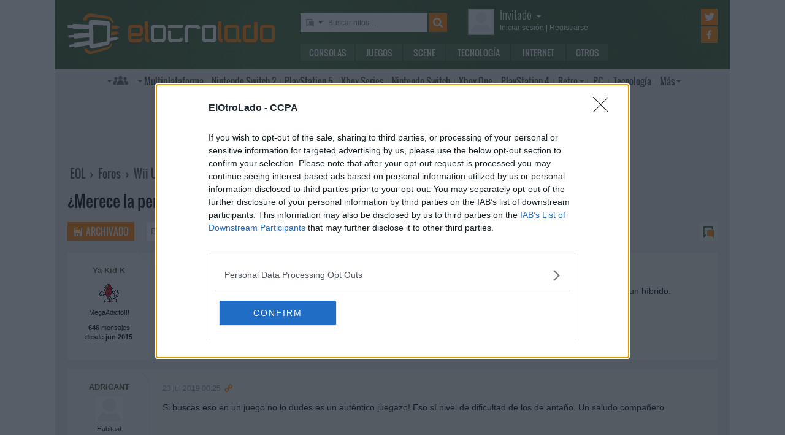

--- FILE ---
content_type: text/html; charset=UTF-8
request_url: https://www.elotrolado.net/hilo_merece-la-pena-axiom-verge_2342152
body_size: 7302
content:
<!DOCTYPE html> <html lang="es"> <head>   <meta charset="utf-8"> <meta name="viewport" content="width=device-width,minimum-scale=1,initial-scale=1"> <meta http-equiv="X-UA-Compatible" content="IE=edge"> <meta name="theme-color" content="#395a2f"> <link rel="search" type="application/opensearchdescription+xml" title="ElOtroLado.net" href="/opensearch.xml">  <meta name="keywords" content="merece, axiom, verge, wii u, juegos">  <title>¿Merece la pena Axiom Verge? en Wii U › Juegos</title> <meta name="description" content="¿Merece la pena Axiom Verge? en Wii U › Juegos">  <meta property="og:site_name" content="ElOtroLado.net"> <link rel="canonical" href="https://www.elotrolado.net/hilo_merece-la-pena-axiom-verge_2342152">  <link rel="preload" as="font" href="/img/fonts/Oswald-Light.woff2" type="font/woff2" crossorigin="anonymous"> <link rel="preload" as="font" href="/img/fonts/Oswald-Light.woff" type="font/woff2" crossorigin="anonymous"> <link rel="preload" as="font" href="/img/fonts/Oswald-Regular.woff2" type="font/woff2" crossorigin="anonymous"> <link rel="preload" as="font" href="/img/fonts/Oswald-Regular.woff" type="font/woff2" crossorigin="anonymous"> <link href="/css/9/0/3d6046dc" rel="preload" as="styles"> <link href="/css/9/0/3d6046dc" rel="stylesheet"> <link rel="shortcut icon" href="/favicon.ico" type="image/vnd.microsoft.icon"> <link rel="icon" sizes="256x256" href="/apple-touch-icon.png"> <link rel="apple-touch-icon" sizes="256x256" href="/apple-touch-icon.png"> <link rel="apple-touch-icon-precomposed" sizes="256x256" href="/apple-touch-icon-precomposed.png"> <script>  var eolTtb = null; if('performance' in window && Math.random() > .98) { eolTtb = performance.now(); } (function(i,s,o,g,r,a,m){i['GoogleAnalyticsObject']=r;i[r]=i[r]||function(){ (i[r].q=i[r].q||[]).push(arguments)},i[r].l=1*new Date();a=s.createElement(o), m=s.getElementsByTagName(o)[0];a.async=1;a.src=g;m.parentNode.insertBefore(a,m) })(window,document,'script','https://www.google-analytics.com/analytics.js','ga'); ga('create','UA-61199-1','auto'); ga('set','dimension1','Invitado'); ga('set','dimension2','Fijo9'); ga('set','dimension3','194'); ga('send','pageview'); var _comscore=[]; var googletag={cmd:[]}; var sas = {cmd:[]}; (function() { var d=document,t='script',s=d.getElementsByTagName(t)[0],j='text/javascript';  var re=d.createElement(t); re.type=j; re.async=true; re.src='https://tags.refinery89.com/elotroladonet.js'; s.parentNode.insertBefore(re,s);  var g=d.createElement(t); g.type=j; g.async=true; g.src='//securepubads.g.doubleclick.net/tag/js/gpt.js'; s.parentNode.insertBefore(g,s);  })();  </script> <!-- Quantcast Choice. Consent Manager Tag v2.0 (for TCF 2.0) --> <script type="text/javascript" async=true> (function() { var host = window.location.hostname; var element = document.createElement('script'); var firstScript = document.getElementsByTagName('script')[0]; var url = 'https://cmp.inmobi.com' .concat('/choice/', '5HfBkfKN4x6e1', '/', host, '/choice.js?tag_version=V2'); var uspTries = 0; var uspTriesLimit = 3; element.async = true; element.type = 'text/javascript'; element.src = url; firstScript.parentNode.insertBefore(element, firstScript); function makeStub() { var TCF_LOCATOR_NAME = '__tcfapiLocator'; var queue = []; var win = window; var cmpFrame; function addFrame() { var doc = win.document; var otherCMP = !!(win.frames[TCF_LOCATOR_NAME]); if (!otherCMP) { if (doc.body) { var iframe = doc.createElement('iframe'); iframe.style.cssText = 'display:none'; iframe.name = TCF_LOCATOR_NAME; doc.body.appendChild(iframe); } else { setTimeout(addFrame, 5); } } return !otherCMP; } function tcfAPIHandler() { var gdprApplies; var args = arguments; if (!args.length) { return queue; } else if (args[0] === 'setGdprApplies') { if ( args.length > 3 && args[2] === 2 && typeof args[3] === 'boolean' ) { gdprApplies = args[3]; if (typeof args[2] === 'function') { args[2]('set', true); } } } else if (args[0] === 'ping') { var retr = { gdprApplies: gdprApplies, cmpLoaded: false, cmpStatus: 'stub' }; if (typeof args[2] === 'function') { args[2](retr); } } else { queue.push(args); } } function postMessageEventHandler(event) { var msgIsString = typeof event.data === 'string'; var json = {}; try { if (msgIsString) { json = JSON.parse(event.data); } else { json = event.data; } } catch (ignore) {} var payload = json.__tcfapiCall; if (payload) { window.__tcfapi( payload.command, payload.version, function(retValue, success) { var returnMsg = { __tcfapiReturn: { returnValue: retValue, success: success, callId: payload.callId } }; if (msgIsString) { returnMsg = JSON.stringify(returnMsg); } event.source.postMessage(returnMsg, '*'); }, payload.parameter ); } } while (win) { try { if (win.frames[TCF_LOCATOR_NAME]) { cmpFrame = win; break; } } catch (ignore) {} if (win === window.top) { break; } win = win.parent; } if (!cmpFrame) { addFrame(); win.__tcfapi = tcfAPIHandler; win.addEventListener('message', postMessageEventHandler, false); } }; makeStub(); var uspStubFunction = function() { var arg = arguments; if (typeof window.__uspapi !== uspStubFunction) { setTimeout(function() { if (typeof window.__uspapi !== 'undefined') { window.__uspapi.apply(window.__uspapi, arg); } }, 500); } }; var checkIfUspIsReady = function() { uspTries++; if (window.__uspapi === uspStubFunction && uspTries < uspTriesLimit) { console.warn('USP is not accessible'); } else { clearInterval(uspInterval); } }; if (typeof window.__uspapi === 'undefined') { window.__uspapi = uspStubFunction; var uspInterval = setInterval(checkIfUspIsReady, 6000); } })(); </script> <!-- End Quantcast Choice. Consent Manager Tag v2.0 (for TCF 2.0) --> </head> <body itemscope itemtype="https://schema.org/QAPage" class=" page-viewtopic site-www has-topbranding "  data-breadcrumbs="[193,194]" data-user="1">  <div class=" visible-xs-block"><div class="sticky ad-xs"></div></div><div class=" visible-sm-block"><div class="sticky ad-sm"></div></div><div class=" visible-lg-block"><div class="stickyDesktop ad-lg"></div></div><div class=" visible-md-block"><div class="stickyDesktop ad-md"></div></div>  <div class="container-fluid relative limit-width"> <div class="row" id="header"> <div class="col-xs-24">  <a href="/" id="h-logo" title="ElOtroLado.net"></a>   <div id="h-mobile-nav-btn" ><span></span ><span></span ><span></span ></div> <div id="h-mobile-nav"> <form id="h-search" method="get" action="/search.php"> <div id="s-selector-wrap"> <div id="s-selector" title="Selecciona dónde buscar"> <a id="s-selector-btn"  class="s-p-thread"  href="/search.php" rel="nofollow"></a> </div> <div id="s-popup">  <a href="#" rel="nofollow" class="s-p-thread">Buscar hilos</a> <a href="#" rel="nofollow" class="s-p-post">Buscar mensajes</a> <a href="#" rel="nofollow" class="s-p-wiki">Buscar wikis</a> <a href="#" rel="nofollow" class="s-p-news">Buscar noticias</a>  </div> </div> <input type="text" name="keywords" id="h-s-keywords" maxlength="128"  placeholder="Buscar hilos…" > <input type="hidden" name="type" id="s-selector-type"  value="h"  > <input type="submit" value="" title="Buscar"> </form> <div id="h-menu"><a href="/noticias/consolas/" id="h-m-1">Consolas</a ><a href="/noticias/juegos/" id="h-m-2">Juegos</a ><a href="/noticias/scene/" id="h-m-3">Scene</a ><a href="/noticias/tecnologia/" id="h-m-4">Tecnología</a ><a href="/noticias/internet/" id="h-m-5">Internet</a ><a href="/noticias/otros/" id="h-m-6">Otros</a  ></div> <div id="h-ucp"> <div id="u-avatar"> <div id="u-avatar-inner">  <img src="//download.elotrolado.net/avatares/monigote.svg" alt="Avatar de invitado" class="open">  </div> </div>  <div id="u-nick">  <a href="./ucp.php?mode=login&amp;sid=76d34a735da60df22ebd9c2ea0b4ec14" class="open" rel="nofollow">Invitado<span id="ucp-dropdown" class="open"></span></a>  </div> <div id="u-meta">  <a href="./ucp.php?mode=login&amp;sid=76d34a735da60df22ebd9c2ea0b4ec14" rel="nofollow" class="open"><span class="hidden-xs">Iniciar sesión</span><span class="visible-xs-inline">Login</span></a> | <a href="/ucp.php?mode=register&amp;sid=76d34a735da60df22ebd9c2ea0b4ec14" rel="nofollow"><span class="hidden-xs">Registrarse</span><span class="visible-xs-inline">Registro</span></a>  </div> </div> <div id="h-popup" class="h-popup-guest"> <div id="h-p-content">  <form id="h-p-guest" method="post" action="/ucp.php?mode=login"> <div><a href="/ucp.php?mode=login" rel="nofollow">Login avanzado</a> | <a href="/ucp.php?mode=register" rel="nofollow">Registrarse</a></div> <div><input type="text" name="username" title="Usuario" placeholder="Usuario"></div> <div><input type="password" name="password" title="Contraseña" placeholder="Contraseña"></div> <div><input type="submit" name="login" value="&#9658;"></div> <input type="hidden" name="autologin" value="1"> <input type="hidden" name="redirect" value="/hilo_merece-la-pena-axiom-verge_2342152"> <div id="aceptcond">Al iniciar sesión aceptas nuestras <a href="/ucp.php?mode=fullterms" rel="nofollow">condiciones de uso y políticas de privacidad</a>.</div> </form>  </div> </div> <div id="h-social-main">  <a href="https://twitter.com/ElOtroLado" class="cnt-twitter" title="EOL en Twitter" rel="nofollow"></a> <a href="https://www.facebook.com/www.elotrolado.net" class="cnt-facebook" title="EOL en Facebook" rel="nofollow"></a>  </div> <div id="menu" ><a id="menu-main" class="openable openable-double" href="/index.php" title="Índice de foros">Índice de foros</a ><a id="menu-main-sub" href="#" class="visible-xs visible-sm openable"></a ><div id="popup-main"> <a class="hidden-xs hidden-sm" href="/index.php">Índice de foros</a>  <br class="hidden-xs hidden-sm"> <a href="/search.php" rel="nofollow">Búsqueda avanzada</a> <a href="/hilo_recordatorio-de-las-principales-normas_1014288" rel="nofollow">Normas</a> <a href="#" rel="nofollow" id="switch-wide">Cambiar ancho</a> </div ><a id="menu-news" class="openable visible-xs visible-sm" href="#">Noticias</a ><div id="popup-news" class="visible-xs visible-sm"> <a href="/noticias/consolas/">Consolas</a> <a href="/noticias/juegos/">Juegos</a> <a href="/noticias/scene/">Scene</a> <a href="/noticias/tecnologia/">Tecnología</a> <a href="/noticias/internet/">Internet</a> <a href="/noticias/otros/">Otros</a>  </div  ><a id="menu-multi" href="/foro_multiplataforma_223" class="openable openable-left">Multi<span class="hidden-md">plataforma</span></a ><div id="popup-multi"> <a href="/foro_multiplataforma-general_22">General</a> <a href="/foro_multiplataforma-sistemas-vr_224">Sistemas VR</a> <a href="/foro_multiplataforma-consolas-alternativas_120">Consolas alternativas</a> <a href="/foro_multiplataforma-google-stadia_228">Google Stadia</a> <a href="/foro_multiplataforma-desarrollo_152">Desarrollo</a> </div ><a id="menu-switch2" href="/foro_nintendo-switch-2_238"><span class="visible-md-inline">NS2</span><span class="hidden-md">Nintendo Switch 2</span></a ><a id="menu-ps5" href="/foro_playstation-5_233"><span class="visible-md-inline">PS5</span><span class="hidden-md">PlayStation 5</span></a ><a id="menu-xsx" href="/foro_xbox-series_231">Xbox<span class="hidden-md"> Series</span></a ><a id="menu-swtch" href="/foro_nintendo-switch_217"><span class="hidden-md">Nintendo </span>Switch</a ><a id="menu-xbone" href="/foro_xbox-one_206"><span class="hidden-md">Xbox </span>One</a ><a id="menu-ps4" href="/foro_playstation-4_204"><span class="visible-md-inline">PS4</span><span class="hidden-md">PlayStation 4</span></a ><a id="menu-retro" href="/foro_retro_40" class="openable">Retro</a ><div id="popup-retro"> <a href="/foro_retro-y-descatalogado-consolas-clasicas_80">Consolas clásicas</a> <a href="/foro_retro-y-descatalogado-arcade-y-emulacion_220">Arcade y emulación</a> <a href="/foro_ps-vita_186">PS Vita</a> <a href="/foro_nintendo-3ds_183">Nintendo 3DS</a> <a href="/foro_wii-u_193">Wii U</a> <a href="/foro_playstation-3_160">PlayStation 3</a> <a href="/foro_xbox-360_137">Xbox 360</a> <a href="/foro_wii_154">Wii</a> <a href="/foro_psp_131">PSP</a> <a href="/foro_nds_132">NDS</a> <a href="/foro_playstation-2_39">PlayStation 2</a> <a href="/foro_retro-y-descatalogado-xbox_78">Xbox</a> <a href="/foro_retro-y-descatalogado-gamecube_85">GameCube</a> <a href="/foro_retro-y-descatalogado-dreamcast_6">DreamCast</a> <a href="/foro_retro-y-descatalogado-playstation_81">PlayStation</a> </div ><a id="menu-pc" href="/foro_pc_36">PC</a ><a class="hidden-md" id="menu-tecno" href="/foro_tecnologia_198">Tecnología</a ><a id="menu-more" class="openable" href="#">Más</a ><div id="popup-more"> <a class="visible-md-block" href="/foro_tecnologia_198">Tecnología</a> <a href="/foro_off-topic_58">Off-topic</a>  <a href="/foro_noticias_41">Noticias</a>  <a href="/wiki/">Wiki</a> </div  ><div id="h-social-mobile"  ><a href="https://twitter.com/ElOtroLado" class="twitter" title="EOL en Twitter" rel="nofollow"></a ><a href="https://www.facebook.com/www.elotrolado.net" class="facebook" title="EOL en Facebook" rel="nofollow"></a  ></div> <noscript><style>#menu-more:after,#menu-main:after,#ucp-dropdown{display:none}</style></noscript> </div> </div> </div> </div>  </div> <div class="container-fluid container-main relative limit-width">  <div class="geZv9eGb"><div class="text-center visible-md-block">  <div class="r89-desktop-leaderboard-atf ad-md" style="min-height:90px; margin-top: 0; margin-bottom: 20px;"></div>  </div><div class="text-center visible-lg-block">  <div class="r89-desktop-leaderboard-atf ad-lg" style="min-height:90px; margin-top: 0; margin-bottom: 20px;"></div>  </div></div>  <div class="row"> <div class="col-xs-24 col-sm-21"> <div id="breadcrumbs" itemscope itemtype="https://schema.org/BreadcrumbList"> <span itemscope itemprop="itemListElement" itemtype="https://schema.org/ListItem"> <a href="/" itemprop="item" title="Portada EOL"><span itemprop="name">EOL</span><meta itemprop="position" content="1" /></a> › </span>  <span itemscope itemprop="itemListElement" itemtype="https://schema.org/ListItem"> <a href="/index.php" itemprop="item" title="Índice de foros"><span itemprop="name">Foros</span><meta itemprop="position" content="2" /></a>  › </span>  <span itemscope itemprop="itemListElement" itemtype="https://schema.org/ListItem"> <a href="foro_wii-u_193" itemprop="item"><span itemprop="name">Wii U</span><meta itemprop="position" content="3" /></a>  › </span>  <span itemscope itemprop="itemListElement" itemtype="https://schema.org/ListItem"> <a href="foro_wii-u-juegos_194" itemprop="item"><span itemprop="name">Juegos</span><meta itemprop="position" content="4" /></a>  </span> </div> </div>  </div> <div itemprop="mainEntity" itemscope itemtype="https://schema.org/Question"> <h1><a href="hilo_merece-la-pena-axiom-verge_2342152"><span itemprop="name">¿Merece la pena Axiom Verge?</span></a></h1>  <div class="row topic-actions"> <div class="col-xs-24 col-sm-12 nogutter">  <a title="Hilo archivado" href="./posting.php?mode=reply&amp;f=194&amp;t=2342152&amp;sid=76d34a735da60df22ebd9c2ea0b4ec14" class="action-btn archived" rel="nofollow">Archivado</a ><form method="get" action="/search.php"> <input type="text" name="keywords" placeholder="Buscar en este hilo…" ><input type="submit" value="" title="Buscar"> <input type="hidden" value="2342152" name="t"> <input type="hidden" value="msgonly" name="sf"> </form>  </div ><div class="col-xs-24 col-sm-12 nogutter second-half"> <div class="pages"><a rel="nofollow" href="#unread" title="Primer mensaje sin leer" class="unread" ></a></div> </div> </div> <div class="section">  <div id="p1748061423" data-id="1748061423"  class="row post  first " > <div itemprop="author" itemscope itemtype="https://schema.org/Person" class="col-xs-24 col-sm-6 col-md-4 col-lg-3 profile" id="unread">  <span> <span itemprop="name" class="author ellipsize"> Ya Kid K </span></span>  <time class="visible-xs-block" datetime="2019-07-22T13:56:57+00:00" title="22/07/2019 - 14:56:57"> <a class="permalink unread" href="https://www.elotrolado.net/hilo_merece-la-pena-axiom-verge_2342152#p1748061423"> 22 jul 2019 14:56  </a> </time>  <div class="mobile-profile-btn"><span></span><span></span><span></span></div>  <div class="avatar" title="Ya Kid K no está conectado">  <img itemprop="image" src="https://download.elotrolado.net/avatares/483528" alt="Avatar de Ya Kid K">  </div>  <div class="mobile-profile"> <div class="status">MegaAdicto!!!</div> <div class="staff">  </div> <div class="about"> <b> 646  </b> mensajes<br>desde <b>jun 2015</b> </div>  <div class="buttons">  </div>  </div>  </div> <div class="col-xs-24 mobile-profile-wrap"></div> <div class="col-xs-24 col-sm-18 col-md-20 col-lg-21 content"> <div class="visible-xs-block">  </div> <div class="row hidden-xs"> <div class="first-half col-sm-24 col-md-12">  <time itemprop="dateCreated" datetime="2019-07-22T13:56:57+00:00" title="22/07/2019 - 14:56:57"> <a itemprop="url" href="https://www.elotrolado.net/hilo_merece-la-pena-axiom-verge_2342152#p1748061423" class="permalink share unread" rel="nofollow"> 22 jul 2019 14:56 </a> </time>  </div>  <div class="col-sm-24 col-md-12 actions">  <meta itemprop="upvoteCount" content="0" />  <div class="buttons"> <a class="permalink share visible-xs-inline-block" href="https://www.elotrolado.net/hilo_merece-la-pena-axiom-verge_2342152#p1748061423" rel="nofollow">Enlace permanente</a>  </div> </div>  </div>  <div class="row"> <div itemprop="text" class="col-xs-24 message ">  He pensado en comprarlo en formato digital. Me gustan los juegos antiguos de las sagas Metroid y Contra y parece ser un híbrido. ¿Merece la pena?<br /><br />Gracias.  </div> </div>  </div> </div>  <div id="p1748063892" data-id="1748063892"  itemscope itemprop="suggestedAnswer" itemtype="https://schema.org/Answer"  class="row post  " > <div itemprop="author" itemscope itemtype="https://schema.org/Person" class="col-xs-24 col-sm-6 col-md-4 col-lg-3 profile" >  <span> <span itemprop="name" class="author ellipsize"> ADRICANT </span></span>  <time class="visible-xs-block" datetime="2019-07-22T23:25:11+00:00" title="23/07/2019 - 00:25:11"> <a class="permalink unread" href="https://www.elotrolado.net/hilo_merece-la-pena-axiom-verge_2342152#p1748063892"> 23 jul 2019 00:25  </a> </time>  <div class="mobile-profile-btn"><span></span><span></span><span></span></div>  <div class="avatar" title="ADRICANT no está conectado">  <img itemprop="image" src="https://download.elotrolado.net/avatares/monigote.svg" alt="Sin avatar">  </div>  <div class="mobile-profile"> <div class="status">Habitual</div> <div class="staff">  </div> <div class="about"> <b> 36  </b> mensajes<br>desde <b>jul 2017</b> </div>  <div class="buttons">  </div>  </div>  </div> <div class="col-xs-24 mobile-profile-wrap"></div> <div class="col-xs-24 col-sm-18 col-md-20 col-lg-21 content"> <div class="visible-xs-block">  </div> <div class="row hidden-xs"> <div class="first-half col-sm-24 col-md-12">  <time itemprop="dateCreated" datetime="2019-07-22T23:25:11+00:00" title="23/07/2019 - 00:25:11"> <a itemprop="url" href="https://www.elotrolado.net/hilo_merece-la-pena-axiom-verge_2342152#p1748063892" class="permalink share unread" rel="nofollow"> 23 jul 2019 00:25 </a> </time>  </div>  <div class="col-sm-24 col-md-12 actions">  <meta itemprop="upvoteCount" content="0" />  <div class="buttons"> <a class="permalink share visible-xs-inline-block" href="https://www.elotrolado.net/hilo_merece-la-pena-axiom-verge_2342152#p1748063892" rel="nofollow">Enlace permanente</a>  </div> </div>  </div>  <div class="row"> <div itemprop="text" class="col-xs-24 message ">  Si buscas eso en un juego no lo dudes es un auténtico juegazo! Eso sí nivel de dificultad de los de antaño. Un saludo compañero  </div> </div>  </div> </div>  <div id="p1748065842" data-id="1748065842"  itemscope itemprop="suggestedAnswer" itemtype="https://schema.org/Answer"  class="row post  " > <div itemprop="author" itemscope itemtype="https://schema.org/Person" class="col-xs-24 col-sm-6 col-md-4 col-lg-3 profile" >  <span> <span itemprop="name" class="author ellipsize"> ps_vitero </span></span>  <time class="visible-xs-block" datetime="2019-07-23T14:17:01+00:00" title="23/07/2019 - 15:17:01"> <a class="permalink unread" href="https://www.elotrolado.net/hilo_merece-la-pena-axiom-verge_2342152#p1748065842"> 23 jul 2019 15:17  </a> </time>  <div class="mobile-profile-btn"><span></span><span></span><span></span></div>  <div class="avatar" title="ps_vitero no está conectado">  <img itemprop="image" src="https://download.elotrolado.net/avatares/427423" alt="Avatar de ps_vitero">  </div>  <div class="mobile-profile"> <div class="status">PS Vita</div> <div class="staff">  </div> <div class="about"> <b> 4.895  </b> mensajes<br>desde <b>jun 2013</b> </div>  <div class="buttons">  </div>  </div>  </div> <div class="col-xs-24 mobile-profile-wrap"></div> <div class="col-xs-24 col-sm-18 col-md-20 col-lg-21 content"> <div class="visible-xs-block">  </div> <div class="row hidden-xs"> <div class="first-half col-sm-24 col-md-12">  <time itemprop="dateCreated" datetime="2019-07-23T14:17:01+00:00" title="23/07/2019 - 15:17:01"> <a itemprop="url" href="https://www.elotrolado.net/hilo_merece-la-pena-axiom-verge_2342152#p1748065842" class="permalink share unread" rel="nofollow"> 23 jul 2019 15:17 </a> </time>  </div>  <div class="col-sm-24 col-md-12 actions">  <meta itemprop="upvoteCount" content="0" />  <div class="buttons"> <a class="permalink share visible-xs-inline-block" href="https://www.elotrolado.net/hilo_merece-la-pena-axiom-verge_2342152#p1748065842" rel="nofollow">Enlace permanente</a>  </div> </div>  </div>  <div class="row"> <div itemprop="text" class="col-xs-24 message ">  Axiom Verge es un auténtico juegazo. Si te gustan los Metroid antiguos, ni lo dudes.  </div> </div>  </div> </div>  <div id="p1748124717" data-id="1748124717"  itemscope itemprop="suggestedAnswer" itemtype="https://schema.org/Answer"  class="row post  " > <div itemprop="author" itemscope itemtype="https://schema.org/Person" class="col-xs-24 col-sm-6 col-md-4 col-lg-3 profile" >  <span> <span itemprop="name" class="author ellipsize"> Blade Runner </span></span>  <time class="visible-xs-block" datetime="2019-08-07T20:39:29+00:00" title="7/08/2019 - 21:39:29"> <a class="permalink unread" href="https://www.elotrolado.net/hilo_merece-la-pena-axiom-verge_2342152#p1748124717"> 07 ago 2019 21:39  </a> </time>  <div class="mobile-profile-btn"><span></span><span></span><span></span></div>  <div class="avatar" title="Blade Runner no está conectado">  <img itemprop="image" src="https://download.elotrolado.net/avatares/38276" alt="Avatar de Blade Runner">  </div>  <div class="mobile-profile"> <div class="status">MegaAdicto!!!</div> <div class="staff">  </div> <div class="about"> <b> 616  </b> mensajes<br>desde <b>nov 2003</b> </div>  <div class="buttons">  </div>  </div>  </div> <div class="col-xs-24 mobile-profile-wrap"></div> <div class="col-xs-24 col-sm-18 col-md-20 col-lg-21 content"> <div class="visible-xs-block">  </div> <div class="row hidden-xs"> <div class="first-half col-sm-24 col-md-12">  <time itemprop="dateCreated" datetime="2019-08-07T20:39:29+00:00" title="7/08/2019 - 21:39:29"> <a itemprop="url" href="https://www.elotrolado.net/hilo_merece-la-pena-axiom-verge_2342152#p1748124717" class="permalink share unread" rel="nofollow"> 07 ago 2019 21:39 </a> </time>  </div>  <div class="col-sm-24 col-md-12 actions">  <meta itemprop="upvoteCount" content="0" />  <div class="buttons"> <a class="permalink share visible-xs-inline-block" href="https://www.elotrolado.net/hilo_merece-la-pena-axiom-verge_2342152#p1748124717" rel="nofollow">Enlace permanente</a>  </div> </div>  </div>  <div class="row"> <div itemprop="text" class="col-xs-24 message ">  Para mi es un juego increíble que todo aficionado al genero metroidvania no debería perderse.<br /><br />Todo en él es sobresaliente. Pensar que tras todo ello solo hay el trabajo de una única persona...es increible. <br /><br />Yo al final lo jugué en ps4, por el problema que hubo con la versión de wii u, pero es un juego que destila &quot;majia&quot; y bien merece ser jugado en una máquina de Nintendo.<br /><br />Saludos  </div> </div>  </div> </div>  <div class="total-replies"><span itemprop="answerCount">3</span> respuestas </div>  </div> </div> <div class="row topic-actions"> <div class="col-xs-24 col-sm-12 nogutter">  <a title="Hilo archivado" href="./posting.php?mode=reply&amp;f=194&amp;t=2342152&amp;sid=76d34a735da60df22ebd9c2ea0b4ec14" class="action-btn archived" rel="nofollow">Archivado</a ><form method="get" action="/search.php"> <input type="text" name="keywords" placeholder="Buscar en este hilo…" ><input type="submit" value="" title="Buscar"> <input type="hidden" value="2342152" name="t"> <input type="hidden" value="msgonly" name="sf"> </form>  </div ><div class="col-xs-24 col-sm-12 nogutter second-half"> <div class="pages"><a rel="nofollow" href="#unread" title="Primer mensaje sin leer" class="unread" ></a></div> </div> </div> <div class="text-center visible-xs-block" style=" padding-bottom: 10px; margin-left:-10px;margin-right:-10px;margin-top:20px;margin-bottom:10px">  <div style="min-height:250px;" class="r89-mobile-rectangle-low ad-xs"></div>  </div><div class="text-center visible-sm-block" style=" padding-bottom: 10px; margin-top:20px;margin-bottom:10px">  <div style="min-height:250px;" class="r89-mobile-rectangle-low ad-sm"></div>  </div><div class="text-center visible-lg-block">  <div class="megaabajoforos ad-lg" style="min-height:90px; margin-top: 0; margin-bottom: 20px;"></div>  </div><div class="text-center visible-md-block">  <div class="megaabajoforos ad-md" style="min-height:90px; margin-top: 0; margin-bottom: 20px;"></div>  </div> <div class="row jumpbox"> <div class="col-xs-24 col-md-12">  <a href="foro_wii-u-juegos_194"><i class="fa fa-fw fa-chevron-left"></i>Volver a <b>Juegos</b></a>  </div>  </div> <div id="footer-bar"> <a href="#header"> <i class="fa fa-fw fa-chevron-up"></i> Subir </a>  </div>  </div> <div class="container-fluid" id="footer"> <div class="limit-width" style="margin: 0 auto"> <div class="row"> <div class="col-xs-24 col-sm-12"><a href="/" id="footer-logo"></a></div> <div class="col-xs-24 col-sm-12 text-right">  </div> </div> <hr> <div class="row"> <div class="col-xs-24 col-sm-12" id="footer-info"> <a href="/ucp.php?mode=fullterms" rel="nofollow">Términos y condiciones</a> | <a class="change-consent" onclick="window.__tcfapi('displayConsentUi', 2, function() {} );" title="Modificar consentimiento sobre el tratamiento de datos personales">GDPR</a> | <a href="/wiki/ElOtroLado:Publicidad" rel="nofollow">Publicidad</a>  </div> <div class="col-xs-24 col-sm-12 text-right" id="footer-copyright"> ©1999-2026 <a href="/wiki/ElOtroLado:Licencia_de_contenidos" rel="nofollow">Algunos derechos reservados</a> </div> </div> </div> </div> <div id="bs-canaries"> <div class="visible-xs-block"></div> <div class="visible-sm-block"></div> <div class="visible-md-block"></div> <div class="visible-lg-block"></div> </div> <script> var TIMEZONE = 0.00;var CRUMBS = 'Wii U › Juegos › ';var TOPIC_TITLE = '¿Merece la pena Axiom Verge?'; var RT=1769031439; var ABC_AH='e8a41c1f'; var slots = [], dfps = document.getElementsByClassName('dfp-queue'); for(var i = 0; i < dfps.length; i++) { var e = dfps[i]; if(e.offsetWidth > 0 && e.offsetHeight > 0) { var p = e.getAttribute('data-path'), n = 'dfp_' + p.split('/')[2]; slots.push({ path: p, size: [e.offsetWidth, e.offsetHeight], id: n }); e.setAttribute('id', n); } }  if(slots.length) { googletag.cmd.push( (function() { return function() { for(var i in slots) { googletag.defineSlot(slots[i].path, slots[i].size, slots[i].id).addService(googletag.pubads()); } googletag.pubads().enableSingleRequest(); googletag.enableServices(); for(var i in slots) { googletag.display(slots[i].id); } } })() ); }  if (eolTtb != null) { ga('send', 'timing', 'JS', 'TTB', Math.round(performance.now() - eolTtb)); }  </script>  <script src="/js/591715a8"></script>  </body> </html>

--- FILE ---
content_type: text/javascript
request_url: https://tags.refinery89.com/elotroladonet.js
body_size: 32831
content:
var r89=r89||{};var r89_pbjs=r89_pbjs||{};r89_pbjs.que=r89_pbjs.que||[];r89.config={prefix:'r89-',website_id:2024,publisher_id:'736',website_key_value:'elotrolado.net',website_country_code:'ES',website_base_url:'elotrolado.net',gam_network_id:'15748617,1036653',gam_ad_unit:'Elotroladonet',preview:0,timeouts:{"default":1000,"atf":750,"incontent":1000,"btf":2000,"low":3000,"refresh":1000,"lazy":750,"outstream":1000,"sticky":1500},scriptTimeout:{active:0,options:[0],timeout:0,},viewport:{width:Math.max(document.documentElement.clientWidth||0,window.innerWidth||0),height:Math.max(document.documentElement.clientHeight||0,window.innerHeight||0)},desktop_width:638,screenWidthKey:"0-320",currentUrl:{path:null,titleTags:[]},is_mobile:1,is_desktop:0,is_facebook_app:0,restrictedAds:0,sticky:{"footer":{"slotIds":["desktop-billboard-low-big","mobile-sticky-footer-big","mobile-sticky-footer-small","desktop-billboard-low-small"],"orderIdsFilter":[2565064030,2565063550,2823227725,2758760599,2758307477,3009150654,3008364172,3244316152,3244316143]},"header":{"slotIds":[]}},refresh:{"active":1,"start":20000,"viewable":5000,"seconds":20000,"expand":0,"interval":3000},integrations:{"gpt":false,"pbjs":true,"aps":false},contextual:{siteIabCategories:["680"],active:1,pageIabCategories:[],pageTopics:[],brandSafe:null,filters:["\/tag\/","\/category\/","\/categorie\/","\/search\/","\/zoeken","\/profiel\/","\/profile\/","\/threads\/","\/author\/"],},cmp:{"active":true,"hosted":false,"type":"tcf2","betting":false,"use_cmp_required_filter":false,"required_country_codes":[],"cmp_countries":[],"paywall":0,"paywall_stripe_url":"https:\/\/buy.stripe.com\/00w8wQ8H4eI7ctG0Amak000","paywall_webhook_url":"https:\/\/rwo6g1ihi1.execute-api.eu-central-1.amazonaws.com\/webhook\/check-payment"},in_image:false,outstream:0,video_overlay:0,positionNames:['insertBefore','insertAfter','appendChild'],interstitial:0,outbrain:{active:0,lazy_load:0},urlFilters:{"exact":[],"partial":[],"exact_restricted":["\/hilo_por-que-rubiales-sigue-en-la-federacion_2486884_s3100","\/hilo_por-que-rubiales-sigue-en-la-federacion_2486884_s3000","\/hilo_por-que-rubiales-sigue-en-la-federacion_2486884_s3450","\/hilo_pokemon-edicion-negra-y-blanca-eur_1582573","\/hilo_retroarch-caratulas-de-roms_2305020","\/hilo_mis-cheats-con-trucos-pokemon-platino-esp_1238290","\/hilo_carga-de-juegos-de-ps2-en-ps3-mediante-usb-para-pal-y-ntsc_1173800","\/hilo_ninokuni-ds-en-espanol-parche-disponible_1680584_s150","\/hilo_usbutil-v2-00-full-espanol-by-iseko-team_1225828","\/foro_off-topic-ex-pruebas_21","\/hilo_munecas-sexuales_2496492_s100","\/hilo_ataque-a-turistas-en-india_2498237_s50","\/hilo_guerra-de-ucrania_2446022_s36850","\/hilo_ho-eurocopa-2024-espana-campeona_2501435_s9800","\/hilo_cine-y-series-noticias-proximos-estrenos_1889547_s8150","\/hilo_colecciones-carrefour-marvel-star-wars_2461490_s50","\/hilo_ho-eurocopa-2024-espana-campeona_2501435_s9825","\/hilo_futbol-24-25-fichajes-y-pretemporada_2455132_s50400","\/hilo_playstation-5-juegos-dificiles-de-encontrar-predicciones_2419465_s450","\/hilo_hilo-oficial-colecciones-de-peliculas-en-blu-ray_1743543_s100","\/hilo_ho-juegos-completados-en-steam-deck_2459566_s350","\/hilo_jjoo-paris-2024_2503043_s1750","\/hilo_autoliberador-v2-todas-las-psp-firm-no-superior-a-5-03_1354102","\/hilo_gente-de-talavera-de-la-reina-consulta_1921211","\/hilo_piensa-que-la-quiero-solo-para-sexo_1149639","\/hilo_mi-cunada-me-provoca-ojo-solo-18-anos_316145","\/hilo_juego-de-la-arana_457763","\/hilo_por-que-gritan-tanto-las-japonesas_745974","\/hilo_hombrew-segagirl-juego-hentai-erotico-18_950762","\/hilo_tengo-el-pene-pequeno-y-me-esta-creando-complejo_2042807","\/hilo_soy-cornudo-consentidor-respondo-dudas-y-preguntas_2250415","\/hilo_que-tipo-de-hentai-es-illegal-en-espana_2162396","\/hilo_el-juego-de-follar-ovejas_424629","\/hilo_universitarias-se-desnudan-a-cambio-de-cava_2092059","\/hilo_primer-juego-porno-para-la-gba-aki-podeis-bajarlo_174855","\/hilo_algun-tip-para-quitar-rayas-pantalla-ds_1037111","\/hilo_18-os-han-pillado-alguna-vez-mientras-os-masturbabais_709713_s150","\/hilo_una-pregunta-para-las-damas-satisfyer-2-o-3_2359617","\/hilo_pregunta-para-los-tios-os-mola-comer-el-potorro_1663336_s100","\/hilo_titulos-juegos-hentai_677039","\/hilo_the-witcher-3-next-gen_2418756_s1150","\/hilo_mi-vecina-completamente-desnuda-en-su-patio_1792370","\/hilo_tragarse-el-semen-y-los-fluidos-vaginales-es-bueno-para-la-salud_2098849","\/hilo_os-masturbais-viendo-porno-teniendo-pareja_1223486","\/hilo_de-verdad-existen-esas-fiestas-americanas-de-ensueno_742303","\/hilo_cuando-ves-a-una-tia-con-grandes-tetas-que-es-lo-que-se-te-viene-a-la-mente_1708207","\/hilo_sobre-el-video-guarro-de-los-jugadores-del-eibar-y-la-denuncia_2193127","\/hilo_mi-perro-se-masturba-todo-el-dia_1907512","\/hilo_las-vaginas-me-dan-asco_1033042","\/hilo_trio-con-mi-novia_2028149","\/hilo_el-tamano-importa-chicas_2173440","\/hilo_soy-cornudo-consentidor-respondo-dudas-y-preguntas_2250415_s50","\/hilo_programa-tv-japon-cantar-mientras-te-masturban_2091327","\/hilo_hilo-exclusivo-del-hentai-18_166539_s300","\/hilo_juegos-eroticos_980969","\/hilo_joder-con-los-adulterios-zouk-hotel_576789","\/hilo_eres-voyeur-cuenta-tus-experiencias_778461","\/hilo_duda-planta-de-marihuana-y-riego-con-zumo-de-pina_1023811","\/hilo_mi-novia-no-disfruta-de-la-penetracion_1800435","\/hilo_el-rincon-prohibido-juguetes-sexuales-trucos-y-rarezas_1880024","\/hilo_devolver-en-alcampo-a-algo-comprado-en-alcampo-b_1176454","\/hilo_cual-es-el-tabaco-rubio-que-mas-tarda-en-consumirse_1144360","\/hilo_problemilla-al-eyacular-con-preservativo_1446792","\/hilo_mordisco-en-las-nalgas_1237802","\/hilo_me-pone-mucho-pensar-que-se-tiran-a-mi-pareja_1776954","\/hilo_incidente-de-def-con-dos-con-loquillo-y-unos-moteros_613600","\/hilo_cuando-os-masturbais_1879676","\/hilo_sobre-el-clitoris-y-las-quejas-en-sexo-oral_2350196","\/hilo_recomendadme-un-tabaco-de-liar-por-favor_991699","\/hilo_manual-de-como-chupar-una-correctamente-18-buenisimo_342576","\/hilo_ver-porno-es-faltar-al-respeto-a-tu-pareja-y-no-quererla_1874940_s200","\/hilo_tabacos-de-liar_1290498","\/hilo_que-vagina-postiza-comprar-masturbador-masculino_2396444","\/hilo_mi-novia-se-rie-al-tener-un-orgasmo-les-ha-pasado_2344075","\/hilo_me-ha-llamado-una-amiga-para-a-ver-si-le-arreglo-el-vibrador_292601","\/hilo_les-gusta-la-lucha-erotica-saben-lo-que-es-alguna-vez-jugaron_819216","\/hilo_chicas-el-tamano-importa_426371","\/hilo_perder-la-virginidad-con-una-prostituta-semiserio_2241908","\/hilo_os-enamorariais-de-vuestra-follamiga_1922084_s100","\/hilo_la-pregunta-del-milenio-tetas-o-culos_791209_s350","\/hilo_ya-no-echan-porno-en-la-tele-no_2161760","\/hilo_os-masturbais-viendo-porno-teniendo-pareja_1223486_s150","\/hilo_opinion-18-el-ryona-es-una-fabrica-de-machistas-y-maltratadores_2145549","\/hilo_juegos-para-una-barbacoa_1069368","\/hilo_te-empalmas-cuando-no-debes_168518","\/hilo_surreal64-xxx-ce-b5-3-update-b5-31_1422720","\/hilo_sentir-atraccion-fisica-pero-no-sexual-por-alguien-del-mismo-sexo_2173850","\/hilo_por-que-el-porno-es-gratis_2319483_s50","\/hilo_por-que-el-porno-es-gratis_2319483","\/hilo_me-he-pillado-de-una-lesbiana_2328279","\/hilo_me-han-grabado-y-an-subido-el-video-en-internet_1964754","\/hilo_me-estoy-pillando-de-mi-follamiga-o-que-me-pasa_2289446","\/hilo_lugares-para-follar-en-madrid-via-publica-hostales_2132616","\/hilo_ho-the-callisto-protocol_2405268","\/hilo_he-dejado-a-mi-novia-y-ella-quiere-quedar-como-follaamiga_1680802_s50","\/hilo_gatillazo-por-calor_1469746","\/hilo_pillados-en-la-playa_820381","\/hilo_no-soy-capaz-de-hacerlo-con-condon_2071192","\/hilo_mi-lucha-contra-la-pornografia-semana-2-12-no-fap-no-porn_1931994","\/hilo_creo-que-no-solo-soy-un-cabron-sino-un-puto-cabron_1085339_s50","\/hilo_18-tecnicas-de-masturbacion_807706","\/hilo_sobre-la-curvatura-del-pene-opinen-chicas-tambien_1660474_s150","\/hilo_rimas-para-ligar-y-rima-b-de-emergencia_1696492","\/hilo_pregunta-para-las-tias-os-mola-lamer-el-calipo_1663368_s50","\/hilo_pene-grande-eyaculacion-monstruosa_1005063","\/hilo_masturbacion-5-cosas-que-no-sabias-no-hace-falta-decir-que-la-masturbacion-libera-el-estres-se_1072828","\/hilo_chica-graba-a-hombre-que-la-mira-mientras-se-masturba_2239630_s300","\/hilo_hilo-oficial-piropos-bestias-1-0_1825524","\/hilo_nombres-de-peliculas-porno-espanolas_510518","\/hilo_putaditas-para-hacer-a-los-colegas-mientras-duermen_1192286","\/hilo_por-que-a-muchas-mujeres-les-atraen-las-nalgas-de-los-hombres_2281967","\/hilo_the-princess-has-come-of-age-1er-juego-xxx-para-ps3-18_919174","\/hilo_redacted-un-spin-off-de-the-callisto-protocol-en-forma-de-roguelike-de-accion-llegara-el-31-d_2506538","\/hilo_diablo-iv-detalla-a-los-mercenarios-y-la-mazmorra-cooperativa-de-vessel-of-hatred-y-revela-un-bu_2506470","\/hilo_vendo-consola-r36s_2506531","\/hilo_sobre-el-dancing-bear_2011007","\/hilo_toliamor-tolerancia-y-poliamor-o-ser-tolai-y-estar-enamorao_2506361_s50","\/hilo_rimas-para-nombres_877929","\/hilo_avowed-muestra-en-una-hora-de-gameplay-como-superar-una-misma-mision-con-tres-configuraciones-dif_2506692","\/hilo_pavel-durov-fundador-de-telegram-detenido-en-francia-por-la-presunta-falta-de-moderacion-de-la_2506640_s150","\/hilo_anunciado-the-spectrum-una-recreacion-moderna-del-zx-spectrum-con-48-juegos-preinstalados_2506753","\/hilo_phil-spencer-dice-que-llevar-juegos-a-otras-consolas-funciona-para-que-xbox-crezca-y-recuerda-que_2506489","\/hilo_phil-spencer-dice-que-llevar-juegos-a-otras-consolas-funciona-para-que-xbox-crezca-y-recuerda-que_2506489_s100","\/hilo_black-myth-wukong-supera-los-10-millones-de-copias-vendidas_2506579_s50","\/hilo_avowed-muestra-en-una-hora-de-gameplay-como-superar-una-misma-mision-con-tres-configuraciones-dif_2506692_s50","\/hilo_onlyfans-prostitucion_2506691","\/hilo_pavel-durov-fundador-de-telegram-detenido-en-francia-por-la-presunta-falta-de-moderacion-de-la_2506640_s200","\/hilo_anunciado-the-stone-of-madness-un-juego-de-sigilo-tactico-desarrollado-por-the-game-kitchen-bla_2506499","\/hilo_microsoft-senala-que-eliminara-el-panel-de-control-presente-en-windows-desde-1985_2506573","\/hilo_disponible-concord-un-fps-multijugador-por-equipos-5-vs-5-para-ps5-y-pc_2506574_s50","\/hilo_black-myth-wukong-supera-los-10-millones-de-copias-vendidas_2506579_s100","\/hilo_pavel-durov-fundador-de-telegram-detenido-en-francia-por-la-presunta-falta-de-moderacion-de-la_2506640_s50","\/foro_compra-venta-otros_100","\/hilo_call-of-duty-black-ops-6-estrena-trailer-del-modo-multijugador_2506721","\/hilo_quien-es-599798-599799_2506652_s50","\/memberlist.php","\/hilo_phil-spencer-dice-que-llevar-juegos-a-otras-consolas-funciona-para-que-xbox-crezca-y-recuerda-que_2506489_s150","\/hilo_53-centavos_2506682","\/hilo_pavel-durov-fundador-de-telegram-detenido-en-francia-por-la-presunta-falta-de-moderacion-de-la_2506640_s100","\/hilo_ho-capturas-screenshots-max-2-capturas-por-juego-resto-spoiler_1002564_s12900","\/hilo_pavel-durov-fundador-de-telegram-detenido-en-francia-por-la-presunta-falta-de-moderacion-de-la_2506640_s250","\/hilo_black-myth-wukong-supera-los-10-millones-de-copias-vendidas_2506579_s150","\/hilo_los-nuevos-modelos-de-xbox-series-se-pondran-a-la-venta-el-15-de-octubre_2506466","\/hilo_quien-es-599798-599799_2506652_s100","\/hilo_valve-reconoce-finalmente-la-existencia-de-deadlock-que-se-encuentra-en-una-fase-temprana-de-des_2506609","\/hilo_posible-remedio-a-clones-intensitos-en-miscelanea_2506536","\/hilo_el-rpg-de-accion-phantom-blade-zero-muestra-8-minutos-de-jugabilidad_2506557","\/foro_noticias-juegos_196","\/hilo_life-is-strange-double-exposure-detalla-con-un-trailer-los-poderes-max-caulfield_2506543","\/hilo_los-nuevos-modelos-de-xbox-series-se-pondran-a-la-venta-el-15-de-octubre_2506466_s50","\/hilo_anunciado-heroes-of-might-magic-olden-era-una-entrega-que-lleva-el-juego-de-estrategia-po_2506550","\/hilo_quidditch-champions-little-nightmares-ii-y-mlb-the-show-24-son-los-juegos-mensuales-de-ps-plus-d_2506832","\/foro_compra-venta-consolas-clasicas_98","\/hilo_disponible-world-of-warcraft-the-war-within-la-expansion-que-pone-en-marcha-la-saga-del-alma-mundo_2506733","\/hilo_phil-spencer-dice-que-llevar-juegos-a-otras-consolas-funciona-para-que-xbox-crezca-y-recuerda-que_2506489_s50","\/hilo_warhammer-40-000-space-marine-ii-revela-su-hoja-de-ruta-poslanzamiento_2506783","\/hilo_la-ultima-actualizacion-de-windows-11-mejora-el-rendimiento-de-los-procesadores-ryzen-basados-en_2506820","\/hilo_onlyfans-prostitucion_2506691_s50","\/hilo_ambiente-en-el-hilo-de-series-x_2494687_s200","\/hilo_resumen-indie-world-fecha-para-neva-balatro-se-actualiza-sea-of-stars-anuncia-un-contenido-gra_2506764","\/hilo_compra-venta-de-keys-de-bundles_2502604_s50","\/hilo_blue-protocol-cierra-el-servicio-en-japon-y-cancela-su-lanzamiento-en-occidente_2506801","\/hilo_hal9000-llevaba-razon_2506700","\/hilo_los-nuevos-modelos-de-xbox-series-se-pondran-a-la-venta-el-15-de-octubre_2506466_s100","\/hilo_adivino-por-que-te-pusiste-tu-nick-de-eol_2506778","\/hilo_vendo-nintendo-switch-lite-con-magia_2506653","\/hilo_turistas_2506611","\/hilo_no-es-pais-para-calvos_2506711","\/hilo_trailer-de-lanzamiento-de-shadow-of-the-ninja-reborn-un-remake-del-juego-de-nes-con-esencia-ret_2506829","\/hilo_vendo-steam-deck-oled-512gb_2504661","\/hilo_baneado-una-semana-del-subforo-de-xbox_2506485","\/hilo_hoy-me-inicio-en-un-nuevo-mundo_2506625","\/hilo_se-calento-la-wea_2506696","\/hilo_vamoooooos_2506798","\/hilo_sacar-la-pipa-pa-na-es-de-parguelas_2506654","\/hilo_microsoft-senala-que-eliminara-el-panel-de-control-presente-en-windows-desde-1985_2506573_s50","\/hilo_beat-it-girl_2506647","\/hilo_frore-systems-desvela-un-sistema-de-refrigeracion-liquida-por-membranas-sin-bomba-ni-componentes_2506759","\/hilo_componentes-pc-gaming_2506650","\/hilo_normas-del-foro-y-enlaces-de-interes_1014288","\/hilo_vendo-switch-blanca-oled-con-chip-mando-etc_2506281","\/hilo_quient-quiere-una-tiza_2506814","\/hilo_tengo-una-idea-para-solucionar-todo_2506684","\/foro_compra-venta-consolas-modernas_164","\/hilo_ho-kingdom-come-deliverance-ii_2500620_s50","\/hilo_es-vicodina_2506702","\/foro_compra-venta-consolas-actuales_97","\/hilo_vendo-cpu-amd-ryzen-7-7800x3d_2506610","\/hilo_samsung-presenta-un-nuevo-monitor-odyssey-que-ofrece-visualizacion-3d-sin-gafas_2506462","\/hilo_no-se-que-hacer-manana_2506639","\/hilo_desvios-en-seguridad-en-las-calles_2506516","\/hilo_prob-ndo_2506709","\/hilo_clair-obscur-expedition-33-muestra-sus-combates-por-turnos-con-mecanicas-en-tiempo-real_2506828","\/hilo_the-first-berserker-khazan-ofrece-un-vistazo-al-sistema-de-combate-y-sus-mecanicas_2506539","\/hilo_que-cubata-hace-que-te-emborraches-mas-rapido_1776025","\/hilo_caso-negreira_2477610_s7200","\/hilo_game-decrypter-v4-compatible-al-100-con-todos-juegos-y-psp_1305982","\/hilo_hilo-oficial-futbol-espanol-temporada-2024-2025-jornada-4_2176641_s310650","\/hilo_quiero-actualizar-a-la-6-60-mis-psp-y-no-me-deja_1688343","\/hilo_me-dais-algunas-ideas-de-novatadas-originales-novatadas-no-punibles-por-favor_2038033","\/hilo_onlyfans-prostitucion_2506691_s150","\/hilo_te-puedes-masturbar-estando-borracho_1925097","\/hilo_me-he-tirado-a-mi-mejor-amiga-de-hace-10-anos_1947211","\/hilo_putadas-con-telefono_1858216","\/hilo_mi-psp-se-descarga-sola_1072852","\/hilo_consulta-seria-sobre-el-porno-japones_1976226","\/hilo_ho-god-of-war-iii_1190242","\/hilo_cual-es-vuestra-posicion-favorita-al-hacer-el-sexo-jeje_204384","\/hilo_que-hijos-de-puta-imagenes-fuertes_686585_s100","\/hilo_he-perdido-la-virginidad-y-me-siento-extrano_2325286","\/hilo_te-tocas-con-el-hentai_547629","\/hilo_preservativos-y-fimosis-soy-un-mar-de-dudas_1914382","\/hilo_hilo-oficial-super-street-fighter-iv-arcade-edition_1602787_s400","\/hilo_mi-novia-dice-que-el-pen-me-sabe-diferente_1601061","\/hilo_sobre-ducharse-dos-personas-juntas-tu-tambien-lo-haces_1955666","\/hilo_que-regalar-a-unas-hermanas-gemelas_1030850","\/hilo_que-marca-de-tabaco-me-recomiendas_1890388","\/hilo_os-enamorariais-de-vuestra-follamiga_1922084_s50","\/hilo_no-logro-superar-el-problema-de-mi-tamano_1280638","\/hilo_musas-de-otro-tiempo_2257611_s50","\/hilo_fumar-canutos-en-un-melon_1772664","\/hilo_encuesta-has-tenido-sexo-xon-tu-primo-prima_1546454","\/hilo_tengo-el-pene-pequeno-y-me-esta-creando-complejo_2042807_s50","\/hilo_nudismo-te-atreves_1914663","\/hilo_mi-novia-dice-que-el-pen-me-sabe-diferente_1601061_s50","\/hilo_killer7-ya-disponible-para-windows-pc_2310148","\/hilo_5-x-5-25_185404","\/hilo_my-balls-manga_831787","\/hilo_lula-3d-juego-de-accion-erotico_510614","\/hilo_lucia-etxebarria-sube-unas-fotos-desnuda-a-facebook_1726988_s50","\/hilo_es-ilegal-el-san-pedro_972077","\/hilo_el-spin-off-de-btooom-es-una-secuela-esta-guionizado-por-el-autor-original-o-no_2402917","\/hilo_tienes-un-mp_2507450","\/hilo_vendo-apple-watch-9-series-gps-45-correa-precintada_2507430","\/hilo_vendo-intel-core-i5-13600k-placa-asus-rog-b760-a-wifi-nzxt-280-rgb_2506657","\/hilo_sony-retira-concord-de-las-tiendas-cierra-sus-servidores-y-ofrece-reembolsos_2507110_s100","\/hilo_vendo-lote-componentes-pc-i7-4790k-gtx1080_2507358","\/hilo_sony-retira-concord-de-las-tiendas-cierra-sus-servidores-y-ofrece-reembolsos_2507110_s150","\/hilo_julepe-s-passion_2507432","\/hilo_compro-playstation-5-fat-chasis-c_2506912","\/hilo_vendo-pc-sobremesa-entero-y-despiece_2506893","\/hilo_vendo-carcasa-ps5-y-dualsense-cosmic-purple_2507254","\/hilo_compra-venta-de-keys-de-bundles_2502604","\/hilo_hablemos-de-la-tcl-c845_2499642","\/hilo_sony-retira-concord-de-las-tiendas-cierra-sus-servidores-y-ofrece-reembolsos_2507110_s250","\/hilo_ataque-de-hamas-en-israel_2489605_s11050","\/hilo_jzbmsplayer-anadidos-63-temas-de-ez2dj_1498411","\/hilo_el-supernintendo-solo-tiene-12-bits-supercargados_2509264","\/hilo_squadron-42-la-campana-para-un-jugador-de-star-citizen-muestra-una-hora-de-gameplay-y-anuncia-s_2509494_s50","\/hilo_las-chicas-no-me-miran_2509292","\/hilo_ho-discusion-sobre-la-inclusion-forzada-de-minorias-bipoc-lgtb-etc-en-cine-series-etc_2452009_s10350","\/hilo_juegos-porno_1181267","\/hilo_juegos-porno-de-ps2_401582","\/hilo_hilo-de-tinder_2197574_s8450","\/hilo_sobre-la-curvatura-del-pene-opinen-chicas-tambien_1660474","\/hilo_frases-jashondas-sacadas-de-porno-casero_691806","\/hilo_encuesta-voluptuosa-o-delgada_2245167","\/hilo_temblores-con-el-sexo-oral_2330098","\/hilo_problemas-en-la-cama-con-mi-novio_2154282","\/hilo_esta-jugando-conmigo-o-creeis-que-siente-algo-mas_2118663","\/hilo_sembrar-tabaco-consumo-propio_1602910","\/hilo_rayado-por-el-ex-follamigo_1811408_s100","\/hilo_recomendacion-hentai-estoy-perdido-xd_1385496","\/hilo_dejan-los-porros-tonto_545091","\/hilo_me-van-a-operar-de-incurvacion-congenita-peneana_2156724","\/hilo_se-folla-mas-o-menos-despues-de-los-30_2079161","\/hilo_20-anos-de-windows-95_2131322","\/hilo_las-mujeres-ven-pornografia_2283515","\/hilo_sobre-la-curvatura-del-pene-opinen-chicas-tambien_1660474_s50","\/hilo_recomendacion-mangas-acabados_2117241","\/hilo_hilo-exclusivo-del-hentai-18_166539_s50","\/hilo_hentai-o-porno-de-shenmue_925763","\/hilo_hablemos-de-drogas-experiencias-opiniones_600417","\/hilo_es-danino-el-porno-deberia-de-estar-prohibido_2464984","\/hilo_consejos-para-trio_989426","\/hilo_que-significa-la-expresion-a-tomar-por-culo_1640331","\/hilo_mis-vecinos-han-conseguido-que-me-vaya-de-mi-propia-casa-necesito-muuuucha-ayuda_2254893_s100","\/hilo_hilo-exclusivo-del-hentai-18_166539_s150","\/hilo_ho-dragon-age-4-the-veilguard-31-oct-24_2404831_s2000","\/hilo_hilo-oficial-de-procesadores-ryzen-5k-6k-7k-8k-9k_2333156_s9250","\/hilo_hilo-oficial-de-procesadores-ryzen-5k-6k-7k-8k-9k_2333156_s9200","\/hilo_onlyfans-prostitucion_2506691_s200","\/hilo_nombre-para-una-web-porno_300294","\/hilo_tendriais-sexo-gay-por-dinero_192788_s50","\/hilo_swingers_1846797_s300","\/hilo_quienes-son-las-prostitutas-famosas_280814","\/hilo_no-me-sale-semen_2188663","\/hilo_hentai-en-hobby-consolas_2402538_s50","\/hilo_es-el-hentai-ilegal_1505355","\/hilo_tetas-nueva-encuesta-tetas-blanditas-o-duritas_1795421_s200","\/hilo_sexo-en-casa-de-los-padres_1797531_s100","\/hilo_remasterizacion-4k-y-8k-cine-machine-learning-a-i-gigapixel-ai-esrgan_2342235","\/hilo_irse-de-putas-despues-de-dejarlo-con-la-nobia-final_1648513_s50","\/hilo_tabaco-normal-o-de-liar_1820121","\/hilo_condones-que-se-rompen-sistematicamente_1783420","\/hilo_tema-serio-cambio-de-color-sabor-en-mi-semen_2377080","\/hilo_que-drogas-habeis-probado_2273668_s50","\/hilo_nombre-manga-hentai-rated-r_1801814","\/hilo_maquina-rellenar-tabaco_1671068","\/hilo_jamelgas-de-anuncios-de-tv_1431368","\/hilo_irse-de-putas-despues-de-dejarlo-con-la-nobia-final_1648513_s100","\/hilo_hilo-tecnico-assassin-s-creed-unity-problemas-rendimiento-config-dudas-tecnicas_2051271_s1100","\/hilo_hilo-oficial-guia-de-tiendas-online-de-importacion_1083475","\/hilo_he-dejado-a-mi-novia-y-ella-quiere-quedar-como-follaamiga_1680802","\/hilo_ahora-los-tios-buscas-chicas-rellenitas_1662376_s250","\/hilo_hilo-oficial-de-procesadores-ryzen-5k-6k-7k-8k-9k_2333156_s9800","\/hilo_informe-en-espana-el-racismo-cuesta-17-000-millones-de-euros-al-ano_2511453","\/hilo_por-donde-salen-las-asiaticas-en-madrid_540664","\/hilo_ho-cyberpunk-2077_1774514_s32350","\/hilo_ofertas-de-juegos-digitales-de-switch-solo-ofertas-no-comentarios_2211308","\/hilo_ho-ffvii-trilogia-remake-parte-3-titulo-provisional-spoilers-del-original-y-rebirth_2506244_s50","\/hilo_1-400-menores-esclavos-sexuales-durante-16-anos-en-la-inglaterra-rural_2032180","\/hilo_ho-ffvii-trilogia-remake-parte-3-titulo-provisional-spoilers-del-original-y-rebirth_2506244","\/hilo_mejor-amiga-de-mi-novia-se-entromete-en-nuestra-relacion-y-necesito-consejos-ayuda_2279357","\/hilo_ho-nsc-builder-1-01b-multiherramienta-conversor-nsp-xci-verificacion-e-informacion-de-archivos_2301958","\/hilo_las-tias-en-tinder-tienen-muy-pocas-luces-o-es-cosa-mia_2395804","\/hilo_titulos-graciosos-de-peliculas-porno_1974554_s50","\/hilo_cual-es-la-mejor-forma-de-suicidarse_436323","\/hilo_por-que-los-moros-no-usan-gel-de-ducha_1992185","\/hilo_habeis-pelando-en-clase-si-si-hacerse-pajas_978830","\/hilo_veis-porno-con-los-amigos_1797056","\/hilo_resolucion-para-capturar-vhs_1631584","\/hilo_por-que-cae-tan-mal-la-pedroche_2293686","\/hilo_chica-latina-los-hombres-europeos-no-son-lo-que-esperaba_2480129_s100","\/hilo_vuestras-fantasias-sexuales-2_366273","\/hilo_mi-vecino-el-roba-aguas-fotos-inside_1811041","\/hilo_legalidad-en-espana-de-las-lolicon_800049","\/hilo_titulos-graciosos-de-peliculas-porno_1974554","\/hilo_que-significa-gayolo_1198591","\/hilo_juana-rivas-el-hilo-de-seguimiento-del-caso_2241885_s4200","\/hilo_hilo-oficial-para-los-que-nos-hemos-pinchao-un-dedo-con-una-gamba-o-langostino_490622","\/hilo_chica-graba-a-hombre-que-la-mira-mientras-se-masturba_2239630","\/hilo_aqui-un-informatico-arrepentido_665769","\/hilo_alguien-ha-comprado-en-tiendapc-com_496234","\/hilo_inseguridad-y-problemas-en-la-cama-con-desconocidas_1697740","\/hilo_ho-discusion-sobre-la-inclusion-forzada-de-minorias-bipoc-lgtb-etc-en-cine-series-etc_2452009_s12050","\/hilo_cual-es-la-mejor-forma-de-suicidarse_436323_s50","\/hilo_cual-es-la-mejor-forma-de-suicidarse_436323_s100","\/hilo_torbe-director-de-cine-porno-en-prision-salpica-a-de-gea-muniain-e-isco_2166924_s200","\/hilo_pc-juegos-pornograficos-xd_2015804","\/hilo_me-han-robado-volviendo-a-casa_1581512","\/hilo_extranjeras-adolescentes-consoladores-experiencias-reales_552852","\/hilo_chistes-de-humor-negro-lee-el-primer-post_586145_s1300","\/hilo_sexo-en-casa-de-los-padres_1797531_s50","\/hilo_no-hay-hilo-sobre-el-asesinato-de-samuel_2428614_s50","\/hilo_debate-sobre-los-calvos_2502157","\/hilo_tabaco-de-sabor-a-chocolate_1818046","\/hilo_que-evitar-en-barcelona_831426_s50","\/hilo_por-que-los-europeos-olemos-tan-mal_817241","\/hilo_musas-de-otro-tiempo_2257611","\/hilo_mision-dificil-no-se-ha-sabido-nada-mas-de-la-parda_1237620","\/hilo_mando-blanco-o-negro_1263941","\/hilo_la-condena-de-tener-un-47-de-pie_498673","\/hilo_ho-discusion-sobre-la-inclusion-forzada-de-minorias-bipoc-lgtb-etc-en-cine-series-etc_2452009_s11350","\/hilo_como-os-gustan-que-os-hagan-una-mamada-usando-los-dientes-o-sin-usarlos_703421","\/hilo_como-nos-llaman-los-extranjeros-a-los-espanoles-despectivam_1054613","\/hilo_como-es-un-show-girl-o-bar-de-tias-en-tetas_2346337","\/hilo_campeon-mundo-masturbacion-9h-58-min-non-stop_1306787","\/hilo_conflicto-en-oriente-medio-israel-palestina-etc_2489605_s12400","\/hilo_el-nuevo-orden-mundial_2481829_s250","\/hilo_los-abusos-de-galeria-del-coleccionista_1832079","\/hilo_suikoden-1-y-2-remastered_2477368","\/hilo_barcelona-barrio-besos-mar_2084448","\/hilo_emuladores-para-nintendo-switch_2268948","\/hilo_si-no-teniamos-bastante-el-agrosexual_343060","\/hilo_porque-los-inmigrantes-moros-negros-chinos-etc-no-tienen-perros_932783","\/hilo_no-soy-gay-pero-a-veces-fantaseo-con-hombres_2081517_s50","\/hilo_problema-gordo-con-un-vecino_2331411_s50","\/hilo_porno-dibujado-de-con-animales-legal_2235443","\/hilo_1000-maneras-de-morir-es-real_1843859","\/hilo_conflicto-en-oriente-medio-israel-palestina-etc_2489605_s7850","\/hilo_chistes-de-humor-negro-lee-el-primer-post_586145_s850","\/hilo_chistes-de-humor-negro-lee-el-primer-post_586145_s1650","\/hilo_se-lia-en-venezuela_2320180_s2850","\/hilo_frases-tipicas-de-cunaos_2358279","\/hilo_wallapop_2420779_s5800","\/hilo_como-montarselo-con-un-perro_1094370","\/hilo_chistes-de-humor-negro-lee-el-primer-post_586145_s500","\/hilo_mi-novia-me-habla-de-espacio-en-la-relacion-aun-estando-a-distancia_2461633","\/hilo_era-jose-antonio-primo-de-rivera-homofobo-debatamos-amistosamente_2164813","\/hilo_companero-de-trabajo-muuuuuuy-pesado-que-hago_787409","\/hilo_mujeres-que-se-depilan-las-cejas-para-luego-pintarselas_1415211","\/hilo_de-agresiones-a-examinadores-de-trafico-va-la-cosa_1413645","\/hilo_como-ser-un-cabron-con-las-tias_880609","\/hilo_alguna-vez-has-ido-de-putas_1221673_s200","\/hilo_tutorial-prepara-facilmente-juegos-psx-con-popgui-para-3-02-oeb-dark-alex_670573","\/hilo_hilo-oficial-futbol-internacional-2024-2025_2028361_s27250","\/hilo_nintendo-switch-2-experience-madrid_2514073","\/hilo_se-lia-en-venezuela_2320180_s3650","\/hilo_chistes-de-humor-negro-lee-el-primer-post_586145","\/hilo_harta-de-los-gitanos_2137283_s50","\/hilo_harta-de-los-gitanos_2137283_s100","\/hilo_review-viper-gc_367111","\/hilo_un-hombre-pierde-los-dos-piernas-por-culpa-de-una-arana-en-las-palmas_433043","\/hilo_por-que-los-negros-gritan-tanto-al-hablar-por-telefono_2200669","\/hilo_hilo-oficioso-piropos_434727_s50","\/hilo_harta-de-los-gitanos_2137283","\/hilo_busco-manga-de-lolis_1074747","\/hilo_pornografia-en-umd-pasen-y-vean_421071","\/hilo_hilo-de-tinder_2197574_s2700","\/hilo_arturo-perez-reverte-intrusos-en-el-comedor_1379679","\/hilo_ropa-lonsdale_512168","\/hilo_youtuber-retro_2412409_s700","\/hilo_la-misoginia-se-extiende-por-internet-la-sombra-alargada-de-la-manosfera-y-sus-cuatro-tribus_2476916_s1650","\/hilo_ho-criminal-girls-invitation_2019823","\/hilo_colillas-en-el-patio-pillar-al-culpable_2237925","\/hilo_chistes-de-humor-negro-lee-el-primer-post_586145_s3150","\/hilo_chistes-de-humor-negro-lee-el-primer-post_586145_s1950","\/hilo_bombazo-telecinco-pondra-fin-al-programa-salvame-el-proximo-mes-de-junio_2480637","\/hilo_1-000-euros-al-mes-por-no-hacer-nada-informate-como-conseguirlos-no-hay-trampas_1865414","\/hilo_ho-discusion-sobre-la-inclusion-forzada-de-minorias-bipoc-lgtb-etc-en-cine-series-etc_2452009_s9700","\/hilo_por-que-la-mayoria-de-las-tias-tienen-novio-o-follamigo_2439569","\/hilo_desvincular-cuenta-switch-baneada_2350446","\/hilo_por-que-ultimamente-a-muchisimos-tios-le-gusta-ir-de-malotes-por-la-vida_907851","\/hilo_mario-party-superstars_2426342","\/hilo_los-espanoles-somos-mas-tontos-que-los-polacos-o-los-franceses_2475688","\/hilo_banistas-vestidos-no-quieren-nudistas-en-playas-nudistas_2340440_s100","\/hilo_hilo-oficial-de-procesadores-ryzen-5k-6k-7k-8k-9k_2333156_s10450","\/hilo_hilo-oficial-hoy-en-los-eeuu-de-donald-trump_2399343_s7000","\/hilo_chistes-de-humor-negro-lee-el-primer-post_586145_s50","\/hilo_chistes-de-humor-negro-lee-el-primer-post_586145_s100","\/hilo_chistes-de-humor-negro-lee-el-primer-post_586145_s1200","\/hilo_chistes-de-humor-negro-lee-el-primer-post_586145_s400","\/hilo_chistes-de-humor-negro-lee-el-primer-post_586145_s1900","\/hilo_chistes-de-humor-negro-lee-el-primer-post_586145_s1700","\/hilo_chistes-de-humor-negro-lee-el-primer-post_586145_s300","\/hilo_detenido-en-america-por-tener-manga-hentai_1242310","\/hilo_chistes-de-humor-negro-lee-el-primer-post_586145_s150","\/hilo_son-las-espanolas-bordes-esctrechas-y-creidas_1206805","\/hilo_ps3-cfw-4-65-ferrox-v1-00-bd-v4-65-nobd-ofw-4-65-db-ferrox-out_2032645","\/hilo_chistes-de-humor-negro-lee-el-primer-post_586145_s1000","\/hilo_me-han-rayado-los-coches-y-pinchado-1-rueda_769972","\/hilo_duda-sobre-hackear-2ds_2230664","\/hilo_no-puedo-entrar-en-discoteca-por-mi-pelo-y-pendientes_1740748","\/hilo_dejan-ir-solas-al-ginecologo-a-sus-esposas-o-novias_2437555_s50","\/hilo_bateria-alta-capacidad-wiiu-gamepad_2212960_s50","\/hilo_a-partir-de-la-semana-que-viene-todos-somos-pederastas-bieeen_2069233_s50","\/hilo_ho-juegos-completados-en-steam-deck_2459566_s400","\/hilo_ho-the-elder-scrolls-iv-oblivion-remastered_2517853_s100","\/hilo_que-opinion-tienes-sobre-el-foro-del-chollometro_2423967","\/hilo_he-pegado-un-punetazo-a-un-nino-moro_1663140","\/hilo_prostitutas-en-mendez-alvaro_785918","\/hilo_pegging-cuando-ellos-se-ponen-a-cuatro-patas_1282395","\/hilo_me-ha-visitado-un-inspector-de-la-sgae-esto-que-locura-es_1871008_s50","\/hilo_hilo-oficial-futbol-espanol-temporada-2024-2025-jornada-32_2176641_s352350","\/hilo_mujeres-de-poco-pecho-pedofilia-pornografia-infantil_1373171","\/hilo_soy-un-machista-de-los-videojuegos_2353467_s50","\/hilo_callejeros-la-chica-de-la-mancha-en-el-pelo_744881_s150","\/hilo_que-responder-si-te-llaman-tonto-a-la-cara_2351265","\/hilo_de-verguenza-mass-effect-doblado-al-ingles-frances-aleman-e-italiano_895589","\/hilo_consulta-sobre-el-rodaje-de-peliculas-x_1846112","\/hilo_harry-potter-max-original-series_2479181_s600","\/hilo_maje-tenia-cuatro-amantes-a-la-vez-mientras-preparaba-el-asesinato-de-su-marido_2267998_s50","\/hilo_chistes-de-humor-negro-lee-el-primer-post_586145_s3250","\/hilo_salseo-y-noticias-caso-frank-de-la-jungla-y-su-ex-esposa-yuyee_2014458_s850","\/hilo_medida-normal-del-pene-la-tengo-pequena_1144120_s50","\/hilo_eurovision-basilea-2025-melody-esa-diva_2497075_s800","\/hilo_jo-tia_286961","\/hilo_asesoramiento-residencia-cerca-de-cornella-barcelona_2063415","\/hilo_se-puede-denunciar-a-alguien-por-ciber-acoso_1870971","\/hilo_votacion-mariah-carey-blanca-o-negra_432380","\/hilo_conflicto-en-oriente-medio-israel-palestina-etc_2489605_s14100","\/hilo_ucm-la-serie-de-iron-heart-disponible-en-disney_2022765_s20400","\/hilo_nadie-habla-del-5-del-pib-en-gasto-militar-por-que_2520512_s250","\/hilo_ucm-los-thunderbolts-sorprenden-con-una-gran-taquilla-y-buenas-criticas-en-cines_2022765_s20400","\/hilo_conflicto-en-oriente-medio-israel-palestina-etc_2489605_s13400","\/hilo_rayado-por-el-ex-follamigo_1811408","\/hilo_hilo-oficial-hoy-en-los-eeuu-de-donald-trump_2399343_s9050","\/hilo_nudistas-espantan-a-gente-con-banador-de-la-playa-raco-del-conill-en-defensa-de-su-tradicion-natur_2249770_s50","\/hilo_cuanto-dura-el-efecto-de-la-coca-cola_1064399","\/hilo_noticias-reales-que-parecen-de-el-mundo-today_2323327_s1600","\/hilo_el-jugador-pedro-rodriguez-sube-fotos-de-su-hijo-con-vestido-de-nina-y-se-lia_2521541","\/hilo_nadie-habla-del-5-del-pib-en-gasto-militar-por-que_2520512_s350","\/hilo_me-pone-del-mal-humor-el-anuncio-del-espetec_2024391_s4500","\/hilo_hilo-oficial-de-procesadores-ryzen-5k-6k-7k-8k-9k_2333156_s10700","\/hilo_el-jugador-pedro-rodriguez-sube-fotos-de-su-hijo-con-vestido-de-nina-y-se-lia_2521541_s50","\/hilo_que-opinais-del-lolicon_2064185","\/hilo_que-evitar-en-barcelona_831426","\/hilo_persona-respetable-destroza-un-cartucho-de-sonic-para-que-bajen-los-precios-de-mario_2250410_s50","\/hilo_xbox-detiene-el-desarrollo-de-contraband_2522303","\/hilo_playstation-5-supera-los-80-millones-de-unidades-vendidas_2522288","\/foro_compra-venta_96","\/hilo_rog-xbox-ally-estaria-disponible-el-16-octubre-desde-599-euros_2522300","\/foro_feedback-politicas-de-eol_10","\/foro_compra-venta-nueva-generacion_212","\/hilo_kirby-y-la-tierra-olvidada-para-switch-2-detalla-el-nuevo-contenido-con-un-trailer_2522227","\/hilo_openai-lanza-gpt-5-un-modelo-mas-inteligente-mas-rapido-y-con-un-sistema-unificado_2522316","\/hilo_trailer-de-lanzamiento-de-mafia-the-old-country-una-entrega-que-recupera-las-raices-de-la-franq_2522323","\/hilo_spotify-sube-de-precio-y-el-plan-individual-pasa-a-costar-11-99-euros-al-mes_2522192","\/hilo_playstation-5-supera-los-80-millones-de-unidades-vendidas_2522288_s50","\/hilo_spotify-sube-de-precio-y-el-plan-individual-pasa-a-costar-11-99-euros-al-mes_2522192_s50","\/hilo_los-shooters-clasicos-heretic-y-hexen-vuelven-restaurados-y-mejorados_2522319","\/hilo_sony-espera-lanzar-marathon-antes-de-marzo-de-2026-mientras-playstation-studios-avanza-en-la-int_2522292","\/ucp.php","\/hilo_terminator-2d-no-fate-detalla-su-propuesta-jugable-con-un-nuevo-trailer_2522351","\/hilo_el-director-creativo-de-clair-obscur-expedition-33-dice-que-los-rpg-por-turnos-aun-no-han-recupe_2522255","\/hilo_one-piece-muestra-el-primer-trailer-de-la-segunda-temporada-y-netflix-confirma-la-tercera_2522379","\/foro_compra-venta-informatica_99","\/hilo_call-of-duty-sigue-el-camino-de-battlefield-6-y-black-ops-7-para-pc-tendra-como-requisito-secure_2522276","\/hilo_battlefield-6-detalla-el-contenido-de-la-beta-abierta-incluyendo-mapas-y-modos_2522204","\/hilo_al-rico-baneito-oigaaa-los-tengo-baratos_2522265","\/hilo_spotify-sube-de-precio-y-el-plan-individual-pasa-a-costar-11-99-euros-al-mes_2522192_s100","\/hilo_mal-ambiente-en-el-hilo-de-switch-2_2522161","\/hilo_rod-fergusson-general-manager-de-diablo-deja-blizzard_2522349","\/hilo_rog-xbox-ally-estaria-disponible-el-16-octubre-desde-599-euros_2522300_s50","\/hilo_playstation-5-supera-los-80-millones-de-unidades-vendidas_2522288_s100","\/hilo_xbox-detiene-el-desarrollo-de-contraband_2522303_s50","\/hilo_baneo-sin-venir-a-cuento_2522206","\/hilo_disponible-gradius-origins-una-coleccion-de-shoot-em-ups-espaciales-que-incluye-salamander-iii_2522283","\/hilo_nvidia-responde-a-estados-unidos-no-a-las-puertas-traseras-kill-switch-o-spyware-en-sus-chips-d_2522260","\/hilo_compra-venta-de-keys-de-bundles_2513980_s100","\/hilo_titan-quest-ii-revela-una-hoja-de-ruta-con-nuevas-maestrias-capitulos-misiones-enemigos-y-mas_2522343","\/hilo_torbe-esta-en-la-carcel_2521890","\/hilo_switch-2-mk-world_2522243","\/hilo_resumen-del-indie-world-showcase-con-herdling-neverway-glaciered-ufo-50-y-mas-indies_2522299","\/hilo_gaming-copilot-inicia-sus-pruebas-integrado-en-la-game-bar-de-windows_2522280","\/hilo_estoy-hundido-puedo-pillar-la-baja_2522285","\/hilo_otra-vez-otra-vez-ostia-puta-otras-vez_2522290","\/hilo_vendo-switch-2-y-juegos_2522191","\/hilo_no-puedo-participar-en-el-hilo-de-ps5-y-xbox-series-x_2522364","\/hilo_los-shooters-clasicos-heretic-y-hexen-vuelven-restaurados-y-mejorados_2522319_s50","\/hilo_los-lanzamientos-de-agosto-mafia-the-old-country-gears-of-war-reloaded-metal-gear-solid-delt_2522141","\/foro_noticias-consolas_195","\/hilo_perico-el-cule-ataca-de-nuevo_2522328","\/hilo_lego-party-estara-disponible-el-30-de-septiembre_2522301","\/hilo_a-que-no-sabeis-donde-voy-a-cenar-manana_2522347","\/hilo_hilo-de-memes-para-whatsapp_2475971_s3000","\/hilo_terminator-2d-no-fate-detalla-su-propuesta-jugable-con-un-nuevo-trailer_2522351_s50","\/hilo_el-mejor-final-para-un-live-action_2522370","\/hilo_compra-venta-de-keys-de-bundles_2513980_s110","\/hilo_vendo-portatil-muy-barato_2522306","\/hilo_vendo-toda-mi-coleccion-de-switch_2521293","\/hilo_vendo-pc-gaming-12400f-rtx-4070-32-g-ram-y-monitor-lg-27gn88a-b-144hz-monitor-gaming-lg-ergo-tm_2521143","\/hilo_switch-2-supera-los-6-millones-de-unidades-vendidas-y-los-ingresos-de-nintendo-se-disparan_2522042_s100","\/hilo_gpt-5_2522315","\/hilo_nace-redoctane-games-un-estudio-dedicado-a-los-juegos-de-ritmo-con-desarrolladores-de-guitar-hero_2522271","\/hilo_probando-uno-dos-tres_2521713","\/hilo_presentado-well-dweller-el-nuevo-metroidvania-del-creador-de-islets-y-crypt-custodian_2522296","\/hilo_dos-mini-bans-en-una-semana-tras-mas-de-20-anos-en-eol_2522049","\/foro_noticias-tecnologia_33","\/hilo_hilo-serio-poco-creible-pero-cierto-es_2522346","\/hilo_vendo-playstation-portal_2515063","\/hilo_sex-machine-zamundale_2522278","\/hilo_las-saiyajinas_2522402","\/hilo_vendo-nvidia-rtx-4070-ti-super-inno-3d_2521674","\/hilo_cunaaaaooooooooo_2522341","\/foro_compra-venta-feedback-cv_117","\/hilo_vendo-raspberry-3b-por-no-usar-en-perfecto-estado_2522309","\/hilo_las-noticias-de-la-semana-32-2025_2522360","\/hilo_vendo-ipad-8a-gen-32gb-apple-pencil-original-funda_2521511","\/hilo_mensaje-preocupante-de-la-moderacion_2521933","\/hilo_vendo-ps5-pro-con-lector-mas-juegos_2521919","\/hilo_high-rem_2522279","\/hilo_compro-xbox-series-x_2522242","\/hilo_vendo-psvr2-con-mod-globular-cluster-mas-juegos_2522131","\/hilo_ex-pruebas-hoy-la-salvo-yo-manana-tu_2522398","\/hilo_hilo-para-lo-relacionado-con-airsoft-2_903567_s5150","\/hilo_no-entreis-en-el-foro-los-que-vayais-a-jugar-a-ffxiii_1391366_s50","\/hilo_que-cono-me-pasa-en-el-pene_1145710","\/hilo_en-latinoamerica-estan-doblando-el-cine-espanol-para-que-no-suene-a-espanol-torrente-incluido_2432806_s50","\/hilo_algun-parche-para-desnudar-a-las-chicas-del-doa-paradise_1784598","\/hilo_os-masturbais-viendo-porno-teniendo-pareja_1223486_s100","\/hilo_no-puedo-acceder-a-mujeres-fisicamente-de-buen-ver_1850212","\/hilo_natacha-gh-desnuda-en-interviu_387951","\/hilo_caja-pc-efecto-chimenea-dudas-consejos-experiencias_2355293","\/hilo_barcelona-capital-del-sexo-callejero-18_1286773"],"partial_restricted":[]},adunit_wrapper_sticky_top:'0px',skin:{"active":0,"backgroundTopOffset":0,"sidelinksMargin":0},track_functions:0,prioritize_custom_ad_units:0,bidder_ids:{"appnexus":1,"rubicon":2,"criteo":3,"weborama":4,"justpremium":5,"smartadserver":6,"openx":7,"improvedigital":8,"pubmatic":9,"adhese":10,"richaudience":11,"teads":12,"nextdaymedia":14,"tl_appnexus":15,"tl_rubicon":16,"tl_adform":17,"dad2u_smartadserver":19,"ix":20,"sovrn":21,"unruly":23,"showheroes-bs":24,"rhythmone":25,"tl_richaudience":27,"adyoulike":28,"inskin":29,"tl_pubmatic":32,"adform":33,"invibes":34,"adagio":35,"seedtag":36,"triplelift":37,"onemobile":38,"outbrain":40,"gps_appnexus":41,"operaads":42,"medianet":43,"freewheel-ssp":47,"sharethrough":49,"ogury":50,"adpone":51,"onetag":52,"taboola":53,"weborama_appnexus":54,"connectad":62,"gumgum":65,"eplanning":66,"smilewanted":67,"rise":68,"nextmillennium":69,"oms":71,"amx":72,"nexx360":75,"brave":76,"ttd":79,"equativ":80,"kueezrtb":83,"missena":85,"pangle":87,"inmobi":88,"msft":89},track_bids:1,track_creative_code:0,ad_label_text:'&#x25BC; Ad by Refinery89',labelStyle:{"color":"#999999","textAlign":"center","fontSize":"12px","lineHeight":"16px","margin":"0px","padding":"4px 0 3px 5px","fontFamily":"Arial"},};if(window.top.location.href.indexOf('preview=1')>-1){r89.config.preview=1;}
else{r89.config.preview=0;}
r89.logStorage=[];r89.log=function(str){r89.logStorage.push(str);if(r89.config.preview){console.log("R89 | "+str);}};r89.helpers={filterUndefined:function(el){return el!==undefined;},randomInt:function(min,max){return Math.floor(Math.random()*(max-min+1)+min);},uuid:function(){return('10000000-1000-4000-8000-100000000000').replace(/[018]/g,c=>(c^(crypto.getRandomValues(new Uint8Array(1))[0]&(15>>(c / 4)))).toString(16));},createStickyCloseButton:function(slotParent,topOrBottom){const closeButton=document.createElement('span');closeButton.className='r89-sticky-'+topOrBottom+'-close-button';closeButton.innerHTML='<svg fill="none" viewBox="0 0 18 18" stroke="#bbb" style="margin: 3px 0 0 4px"><path d="M4.646 4.646a.5.5 0 0 1 .708 0L8 7.293l2.646-2.647a.5.5 0 0 1 .708.708L8.707 8l2.647 2.646a.5.5 0 0 1-.708.708L8 8.707l-2.646 2.647a.5.5 0 0 1-.708-.708L7.293 8 4.646 5.354a.5.5 0 0 1 0-.708z" stroke-linecap="round" stroke-linejoin="round" stroke-width="2"></path></svg>';closeButton.style.cssText=['position: absolute;',topOrBottom+': -30px;','right: 0;','z-index: 9999;','background: '+slotParent.style.backgroundColor+';','border-'+topOrBottom+'-left-radius: 10px;','border-'+topOrBottom+': 1px solid #ccc;','border-left: 1px solid #ccc;','width: 34px;','height: 30px;','color: #ccc;','cursor: pointer;','line-height: 30px;','font-size: 20px;','font-family: helvetica;','text-align: center;','display: none;','box-sizing: content-box',].join('\n');slotParent.appendChild(closeButton);setTimeout(function(){closeButton.style.display="block";},1000);closeButton.addEventListener("click",function(){slotParent.style.display="none";});},getMediaTypeId:function(mediaType){switch(mediaType){case'banner':return 1;break;case'native':return 2;break;case'video':return 3;break;default:return 0;break;}},getBidderId:function(bidderCode){if(bidderCode in r89.config.bidder_ids){return r89.config.bidder_ids[bidderCode];}
return null;},checkScreenSize:function(el){if(el.min_screen_width===null&&el.max_screen_width!==null&&el.max_screen_width>=r89.config.viewport.width){return true;}
if(el.max_screen_width===null&&el.min_screen_width!==null&&el.min_screen_width<=r89.config.viewport.width){return true;}
if(el.min_screen_width!==null&&el.max_screen_width!==null&&el.min_screen_width<=r89.config.viewport.width&&el.max_screen_width>=r89.config.viewport.width){return true;}
return false;},removeFloorWithoutConsent:function(){if(!r89.config.cmp.active){return false;}
if(!r89.cmp.checkGDPRApplies()){return false;}
if(r89.cmp.checkFullConsent()){return false;}
return true;},getFloor:function(adSlotId){if(r89.config.site_price_rules.hasOwnProperty(r89.config.demandTier)&&r89.config.site_price_rules[r89.config.demandTier].hasOwnProperty(adSlotId)){return r89.config.site_price_rules[r89.config.demandTier][adSlotId];}
else if(r89.config.priceRules.hasOwnProperty(r89.config.demandTier)&&r89.config.priceRules[r89.config.demandTier].hasOwnProperty(adSlotId)){return r89.config.priceRules[r89.config.demandTier][adSlotId];}
else{return false;}},getGAMFloor:function(adSlotId){if(r89.helpers.removeFloorWithoutConsent()){return false;}
if(!r89.config.key_value_price_rules){return false;}
let floor=r89.helpers.getFloor(adSlotId);if(!floor){return false;}
if(typeof floor=='string'){return floor;}
if(floor[1]=='go'){return'go';}
else if(floor[1]=='t'){return't'+floor[0];}
else{return floor[0];}},getPrebidFloor:function(adSlotId){if(r89.helpers.removeFloorWithoutConsent()){return false;}
let floor=r89.helpers.getFloor(adSlotId);if(!floor){return false;}
let intFloor=parseFloat(floor[0]);if(floor[1]=='t'){intFloor=intFloor/2;}
return{'currency':'EUR','schema':{'fields':['mediaType']},'values':{'banner':intFloor,'video':intFloor,'native':intFloor}};}};!function(){"use strict";function t(t,i){i?(d[0]=d[16]=d[1]=d[2]=d[3]=d[4]=d[5]=d[6]=d[7]=d[8]=d[9]=d[10]=d[11]=d[12]=d[13]=d[14]=d[15]=0,this.blocks=d):this.blocks=[0,0,0,0,0,0,0,0,0,0,0,0,0,0,0,0,0],t?(this.h0=3238371032,this.h1=914150663,this.h2=812702999,this.h3=4144912697,this.h4=4290775857,this.h5=1750603025,this.h6=1694076839,this.h7=3204075428):(this.h0=1779033703,this.h1=3144134277,this.h2=1013904242,this.h3=2773480762,this.h4=1359893119,this.h5=2600822924,this.h6=528734635,this.h7=1541459225),this.block=this.start=this.bytes=this.hBytes=0,this.finalized=this.hashed=!1,this.first=!0,this.is224=t}function i(i,r,s){var e,n=typeof i;if("string"===n){var o,a=[],u=i.length,c=0;for(e=0;e<u;++e)(o=i.charCodeAt(e))<128?a[c++]=o:o<2048?(a[c++]=192|o>>>6,a[c++]=128|63&o):o<55296||o>=57344?(a[c++]=224|o>>>12,a[c++]=128|o>>>6&63,a[c++]=128|63&o):(o=65536+((1023&o)<<10|1023&i.charCodeAt(++e)),a[c++]=240|o>>>18,a[c++]=128|o>>>12&63,a[c++]=128|o>>>6&63,a[c++]=128|63&o);i=a}else{if("object"!==n)throw new Error(h);if(null===i)throw new Error(h);if(f&&i.constructor===ArrayBuffer)i=new Uint8Array(i);else if(!(Array.isArray(i)||f&&ArrayBuffer.isView(i)))throw new Error(h)}i.length>64&&(i=new t(r,!0).update(i).array());var y=[],p=[];for(e=0;e<64;++e){var l=i[e]||0;y[e]=92^l,p[e]=54^l}t.call(this,r,s),this.update(p),this.oKeyPad=y,this.inner=!0,this.sharedMemory=s}var h="input is invalid type",r="object"==typeof window,s=r?window:{};s.JS_SHA256_NO_WINDOW&&(r=!1);var e=!r&&"object"==typeof self,n=!s.JS_SHA256_NO_NODE_JS&&"object"==typeof process&&process.versions&&process.versions.node;n?s=global:e&&(s=self);var o=!s.JS_SHA256_NO_COMMON_JS&&"object"==typeof module&&module.exports,a="function"==typeof define&&define.amd,f=!s.JS_SHA256_NO_ARRAY_BUFFER&&"undefined"!=typeof ArrayBuffer,u="0123456789abcdef".split(""),c=[-2147483648,8388608,32768,128],y=[24,16,8,0],p=[1116352408,1899447441,3049323471,3921009573,961987163,1508970993,2453635748,2870763221,3624381080,310598401,607225278,1426881987,1925078388,2162078206,2614888103,3248222580,3835390401,4022224774,264347078,604807628,770255983,1249150122,1555081692,1996064986,2554220882,2821834349,2952996808,3210313671,3336571891,3584528711,113926993,338241895,666307205,773529912,1294757372,1396182291,1695183700,1986661051,2177026350,2456956037,2730485921,2820302411,3259730800,3345764771,3516065817,3600352804,4094571909,275423344,430227734,506948616,659060556,883997877,958139571,1322822218,1537002063,1747873779,1955562222,2024104815,2227730452,2361852424,2428436474,2756734187,3204031479,3329325298],l=["hex","array","digest","arrayBuffer"],d=[];!s.JS_SHA256_NO_NODE_JS&&Array.isArray||(Array.isArray=function(t){return"[object Array]"===Object.prototype.toString.call(t)}),!f||!s.JS_SHA256_NO_ARRAY_BUFFER_IS_VIEW&&ArrayBuffer.isView||(ArrayBuffer.isView=function(t){return"object"==typeof t&&t.buffer&&t.buffer.constructor===ArrayBuffer});var A=function(i,h){return function(r){return new t(h,!0).update(r)[i]()}},w=function(i){var h=A("hex",i);n&&(h=b(h,i)),h.create=function(){return new t(i)},h.update=function(t){return h.create().update(t)};for(var r=0;r<l.length;++r){var s=l[r];h[s]=A(s,i)}return h},b=function(t,i){var r,e=require("crypto"),n=require("buffer").Buffer,o=i?"sha224":"sha256";r=n.from&&!s.JS_SHA256_NO_BUFFER_FROM?n.from:function(t){return new n(t)};return function(i){if("string"==typeof i)return e.createHash(o).update(i,"utf8").digest("hex");if(null===i||void 0===i)throw new Error(h);return i.constructor===ArrayBuffer&&(i=new Uint8Array(i)),Array.isArray(i)||ArrayBuffer.isView(i)||i.constructor===n?e.createHash(o).update(r(i)).digest("hex"):t(i)}},_=function(t,h){return function(r,s){return new i(r,h,!0).update(s)[t]()}},v=function(t){var h=_("hex",t);h.create=function(h){return new i(h,t)},h.update=function(t,i){return h.create(t).update(i)};for(var r=0;r<l.length;++r){var s=l[r];h[s]=_(s,t)}return h};t.prototype.update=function(t){if(!this.finalized){var i,r=typeof t;if("string"!==r){if("object"!==r)throw new Error(h);if(null===t)throw new Error(h);if(f&&t.constructor===ArrayBuffer)t=new Uint8Array(t);else if(!(Array.isArray(t)||f&&ArrayBuffer.isView(t)))throw new Error(h);i=!0}for(var s,e,n=0,o=t.length,a=this.blocks;n<o;){if(this.hashed&&(this.hashed=!1,a[0]=this.block,this.block=a[16]=a[1]=a[2]=a[3]=a[4]=a[5]=a[6]=a[7]=a[8]=a[9]=a[10]=a[11]=a[12]=a[13]=a[14]=a[15]=0),i)for(e=this.start;n<o&&e<64;++n)a[e>>>2]|=t[n]<<y[3&e++];else for(e=this.start;n<o&&e<64;++n)(s=t.charCodeAt(n))<128?a[e>>>2]|=s<<y[3&e++]:s<2048?(a[e>>>2]|=(192|s>>>6)<<y[3&e++],a[e>>>2]|=(128|63&s)<<y[3&e++]):s<55296||s>=57344?(a[e>>>2]|=(224|s>>>12)<<y[3&e++],a[e>>>2]|=(128|s>>>6&63)<<y[3&e++],a[e>>>2]|=(128|63&s)<<y[3&e++]):(s=65536+((1023&s)<<10|1023&t.charCodeAt(++n)),a[e>>>2]|=(240|s>>>18)<<y[3&e++],a[e>>>2]|=(128|s>>>12&63)<<y[3&e++],a[e>>>2]|=(128|s>>>6&63)<<y[3&e++],a[e>>>2]|=(128|63&s)<<y[3&e++]);this.lastByteIndex=e,this.bytes+=e-this.start,e>=64?(this.block=a[16],this.start=e-64,this.hash(),this.hashed=!0):this.start=e}return this.bytes>4294967295&&(this.hBytes+=this.bytes/4294967296<<0,this.bytes=this.bytes%4294967296),this}},t.prototype.finalize=function(){if(!this.finalized){this.finalized=!0;var t=this.blocks,i=this.lastByteIndex;t[16]=this.block,t[i>>>2]|=c[3&i],this.block=t[16],i>=56&&(this.hashed||this.hash(),t[0]=this.block,t[16]=t[1]=t[2]=t[3]=t[4]=t[5]=t[6]=t[7]=t[8]=t[9]=t[10]=t[11]=t[12]=t[13]=t[14]=t[15]=0),t[14]=this.hBytes<<3|this.bytes>>>29,t[15]=this.bytes<<3,this.hash()}},t.prototype.hash=function(){var t,i,h,r,s,e,n,o,a,f=this.h0,u=this.h1,c=this.h2,y=this.h3,l=this.h4,d=this.h5,A=this.h6,w=this.h7,b=this.blocks;for(t=16;t<64;++t)i=((s=b[t-15])>>>7|s<<25)^(s>>>18|s<<14)^s>>>3,h=((s=b[t-2])>>>17|s<<15)^(s>>>19|s<<13)^s>>>10,b[t]=b[t-16]+i+b[t-7]+h<<0;for(a=u&c,t=0;t<64;t+=4)this.first?(this.is224?(e=300032,w=(s=b[0]-1413257819)-150054599<<0,y=s+24177077<<0):(e=704751109,w=(s=b[0]-210244248)-1521486534<<0,y=s+143694565<<0),this.first=!1):(i=(f>>>2|f<<30)^(f>>>13|f<<19)^(f>>>22|f<<10),r=(e=f&u)^f&c^a,w=y+(s=w+(h=(l>>>6|l<<26)^(l>>>11|l<<21)^(l>>>25|l<<7))+(l&d^~l&A)+p[t]+b[t])<<0,y=s+(i+r)<<0),i=(y>>>2|y<<30)^(y>>>13|y<<19)^(y>>>22|y<<10),r=(n=y&f)^y&u^e,A=c+(s=A+(h=(w>>>6|w<<26)^(w>>>11|w<<21)^(w>>>25|w<<7))+(w&l^~w&d)+p[t+1]+b[t+1])<<0,i=((c=s+(i+r)<<0)>>>2|c<<30)^(c>>>13|c<<19)^(c>>>22|c<<10),r=(o=c&y)^c&f^n,d=u+(s=d+(h=(A>>>6|A<<26)^(A>>>11|A<<21)^(A>>>25|A<<7))+(A&w^~A&l)+p[t+2]+b[t+2])<<0,i=((u=s+(i+r)<<0)>>>2|u<<30)^(u>>>13|u<<19)^(u>>>22|u<<10),r=(a=u&c)^u&y^o,l=f+(s=l+(h=(d>>>6|d<<26)^(d>>>11|d<<21)^(d>>>25|d<<7))+(d&A^~d&w)+p[t+3]+b[t+3])<<0,f=s+(i+r)<<0,this.chromeBugWorkAround=!0;this.h0=this.h0+f<<0,this.h1=this.h1+u<<0,this.h2=this.h2+c<<0,this.h3=this.h3+y<<0,this.h4=this.h4+l<<0,this.h5=this.h5+d<<0,this.h6=this.h6+A<<0,this.h7=this.h7+w<<0},t.prototype.hex=function(){this.finalize();var t=this.h0,i=this.h1,h=this.h2,r=this.h3,s=this.h4,e=this.h5,n=this.h6,o=this.h7,a=u[t>>>28&15]+u[t>>>24&15]+u[t>>>20&15]+u[t>>>16&15]+u[t>>>12&15]+u[t>>>8&15]+u[t>>>4&15]+u[15&t]+u[i>>>28&15]+u[i>>>24&15]+u[i>>>20&15]+u[i>>>16&15]+u[i>>>12&15]+u[i>>>8&15]+u[i>>>4&15]+u[15&i]+u[h>>>28&15]+u[h>>>24&15]+u[h>>>20&15]+u[h>>>16&15]+u[h>>>12&15]+u[h>>>8&15]+u[h>>>4&15]+u[15&h]+u[r>>>28&15]+u[r>>>24&15]+u[r>>>20&15]+u[r>>>16&15]+u[r>>>12&15]+u[r>>>8&15]+u[r>>>4&15]+u[15&r]+u[s>>>28&15]+u[s>>>24&15]+u[s>>>20&15]+u[s>>>16&15]+u[s>>>12&15]+u[s>>>8&15]+u[s>>>4&15]+u[15&s]+u[e>>>28&15]+u[e>>>24&15]+u[e>>>20&15]+u[e>>>16&15]+u[e>>>12&15]+u[e>>>8&15]+u[e>>>4&15]+u[15&e]+u[n>>>28&15]+u[n>>>24&15]+u[n>>>20&15]+u[n>>>16&15]+u[n>>>12&15]+u[n>>>8&15]+u[n>>>4&15]+u[15&n];return this.is224||(a+=u[o>>>28&15]+u[o>>>24&15]+u[o>>>20&15]+u[o>>>16&15]+u[o>>>12&15]+u[o>>>8&15]+u[o>>>4&15]+u[15&o]),a},t.prototype.toString=t.prototype.hex,t.prototype.digest=function(){this.finalize();var t=this.h0,i=this.h1,h=this.h2,r=this.h3,s=this.h4,e=this.h5,n=this.h6,o=this.h7,a=[t>>>24&255,t>>>16&255,t>>>8&255,255&t,i>>>24&255,i>>>16&255,i>>>8&255,255&i,h>>>24&255,h>>>16&255,h>>>8&255,255&h,r>>>24&255,r>>>16&255,r>>>8&255,255&r,s>>>24&255,s>>>16&255,s>>>8&255,255&s,e>>>24&255,e>>>16&255,e>>>8&255,255&e,n>>>24&255,n>>>16&255,n>>>8&255,255&n];return this.is224||a.push(o>>>24&255,o>>>16&255,o>>>8&255,255&o),a},t.prototype.array=t.prototype.digest,t.prototype.arrayBuffer=function(){this.finalize();var t=new ArrayBuffer(this.is224?28:32),i=new DataView(t);return i.setUint32(0,this.h0),i.setUint32(4,this.h1),i.setUint32(8,this.h2),i.setUint32(12,this.h3),i.setUint32(16,this.h4),i.setUint32(20,this.h5),i.setUint32(24,this.h6),this.is224||i.setUint32(28,this.h7),t},(i.prototype=new t).finalize=function(){if(t.prototype.finalize.call(this),this.inner){this.inner=!1;var i=this.array();t.call(this,this.is224,this.sharedMemory),this.update(this.oKeyPad),this.update(i),t.prototype.finalize.call(this)}};var B=w();B.sha256=B,B.sha224=w(!0),B.sha256.hmac=v(),B.sha224.hmac=v(!0),o?module.exports=B:(s.sha256=B.sha256,s.sha224=B.sha224,a&&define(function(){return B}))}();r89.events={status:'uncalled',waiting:[],submitted:[],push:function(name,value){r89.log('Event: Push | '+name+': '+JSON.stringify(value));this.waiting.push({'timeNow':Math.round(performance.now()),'eventName':name,'value':value,});},submit:function(){if(r89.events.waiting.length>0){r89.log('Event: Submit');navigator.sendBeacon("https://d1hyarjnwqrenh.cloudfront.net/",JSON.stringify({pageId:r89.session.pageId,sessionId:r89.session.sessionId,websiteId:r89.config.website_id,pageURL:r89.session.pageURL,events:r89.events.waiting}));r89.log(JSON.stringify(r89.events.waiting));r89.events.submitted.push(...r89.events.waiting);r89.events.waiting.length=0;}},initialize:function(){this.status='called';r89.log('Event: Initialize');setInterval(()=>r89.events.submit(),5000);document.addEventListener("visibilitychange",()=>{if(document.visibilityState==="hidden"){r89.events.submit();}});},trackFunction:function(value){if(r89.config.track_functions){r89.events.push('trackFunctions',value);}}};r89.events.initialize();r89.session={pageId:null,pageURL:null,sessionId:null,cookieName:'r89_sid',sessionTime:1800,sessionAllowed:false,referrer:null,setPageId:function(){r89.session.pageId=r89.helpers.uuid();let sessionCookieValue=r89.session.getCookie();if(sessionCookieValue!==false){r89.session.sessionId=sessionCookieValue;}
r89.session.pageURL=window.location.protocol+'//'+window.location.hostname+window.location.pathname;},getCookie:function(){let sessionCookieValue=document.cookie.split("; ").find((row)=>row.startsWith(r89.session.cookieName+"="))?.split("=")[1];if(typeof sessionCookieValue==='undefined'){return false;}
return sessionCookieValue;},setCookie:function(){if(r89.session.sessionAllowed){let sessionCookieValue=r89.session.getCookie();if(!sessionCookieValue){r89.session.sessionId=r89.helpers.uuid();}
else{r89.session.sessionId=sessionCookieValue;}
document.cookie=r89.session.cookieName+"="+r89.session.sessionId+"; max-age="+r89.session.sessionTime+"; path=/";}},track:{tagLoadFired:false,adsLoadFired:false,tagLoad:function(){if(!r89.session.track.tagLoadFired){r89.session.track.tagLoadFired=true;r89.events.push('pageview',{type:'tagLoad',referrer:r89.session.referrer});r89.events.trackFunction('trackTagLoad');}},adsLoad:function(){if(!r89.session.track.adsLoadFired){r89.session.track.adsLoadFired=true;r89.events.push('pageview',{type:'adsLoad'});r89.events.trackFunction('trackAdsLoad');}}},newPageview:function(){if(document.referrer.length>0){if(navigator.userAgent.match(/FBAN|FBAV/i)){r89.session.referrer='https://www.facebook.com/';}
else if(document.referrer.match("quicksearchbox")){r89.session.referrer='https://discover.google.com/';}
else{r89.session.referrer=document.referrer;}}
r89.session.track.tagLoadFired=false;r89.session.track.adsLoadFired=false;r89.session.setPageId();r89.session.track.tagLoad();}};r89.session.newPageview();r89.loadScripts={status:'uncalled',setStatus:function(status){this.status=status;},getStatus:function(){return this.status;},main:function(){r89.log("LoadScripts: Main");if(this.status=='uncalled'){r89.events.trackFunction('loadScriptsMain');r89.loadScripts.setStatus('loading');r89.loadScripts.pbjs();}},done:function(){r89.log("LoadScripts: Done");r89.events.trackFunction('loadScriptsDone');setTimeout(()=>{r89.log("Timeout: "+r89.config.scriptTimeout.timeout);r89.loadScripts.setStatus('done');r89.init.main();},r89.config.scriptTimeout.timeout);},pbjs:function(){r89.events.trackFunction('loadScriptsPBJS');if(!r89.config.integrations.pbjs){r89.log("LoadScripts: No PBJS");r89.loadScripts.aps();}
else{r89.log("LoadScripts: PBJS");var script=document.createElement('script');script.src='https://tags.refinery89.com/prebid/prebid9.53.3.js';script.type='text/javascript';script.async=true;document.head.appendChild(script);r89_pbjs.que.push(function(){r89.loadScripts.done();});}}};r89.init={status:'uncalled',setStatus:function(status){this.status=status;},getStatus:function(){return this.status;},main:function(){r89.log("Init: Main");r89.log("Init: LoadScripts Status - "+r89.loadScripts.getStatus());r89.log("Init: CMP Status - "+r89.cmp.getStatus());if(r89.loadScripts.getStatus()=='done'&&r89.cmp.getStatus()=='done'){r89.events.trackFunction('initMain');r89.log("Init: Loading");r89.init.setStatus('loading');r89.init.pbjs();}},done:function(){r89.log("Init: Done");this.setStatus('done');r89.adunits.placeAds();},pbjs:function(){if(!r89.config.integrations.pbjs){r89.log("Init: No PBJS");r89.init.aps();}
else{r89.log("Init: PBJS");r89_pbjs.que.push(function(){let keyValues={site:r89.config.website_key_value,publisher:r89.config.publisher_id,};if(r89.contextual.status=='done'){if(r89.config.contextual.pageIabCategories.length>0){keyValues.page_iab_taxonomy=r89.config.contextual.pageIabCategories;}
if(r89.config.contextual.pageTopics.length>0){keyValues.page_topics=r89.config.contextual.pageTopics;}}
r89_pbjs.bidderSettings={standard:{storageAllowed:true,},criteo:{fastBidVersion:'latest'}};r89_pbjs.setConfig({schain:{"validation":"strict","config":{"ver":"1.0","complete":1,"nodes":[{"asi":"refinery89.com","sid":"00736","hp":1}]}},cpmRoundingFunction:Math.round,bidderSequence:"fixed",consentManagement:{gdpr:{cmpApi:'iab',timeout:10000,defaultGdprScope:false}},currency:{"adServerCurrency":"EUR","granularityMultiplier":1,"rates":{"USD":{"USD":1,"EUR":0.862441}},},enableTIDs:true,floors:{},priceGranularity:{"buckets":[{"precision":2,"max":3,"increment":0.01},{"max":8,"increment":0.05},{"max":20,"increment":0.10},{"max":25,"increment":0.25}]},allowActivities:{accessDevice:{rules:[{allow:true}]}},userSync:{syncEnabled:true,filterSettings:{iframe:{bidders:['appnexus','justpremium','gumgum','rubicon','criteo','teads','sharethrough','adform','seedtag','smartadserver','ogury','triplelift','pubmatic','connectad'],filter:'include'},image:{bidders:'*',filter:'include'}},syncsPerBidder:5,auctionDelay:100,enableOverride:false,aliasSyncEnabled:true,userIds:[{name:"unifiedId",params:{url:"//match.adsrvr.org/track/rid?ttd_pid=6aarzke&fmt=json"},storage:{type:"cookie",name:"pbjs-unifiedid",expires:60}},{name:'sharedId',storage:{name:'_sharedID',type:'cookie',expires:30}},],},appnexusAuctionKeywords:keyValues,improvedigital:{usePrebidSizes:true,singleRequest:true},outbrain:{bidderUrl:'https://b1h.zemanta.com/api/bidder/prebid/bid/',usersyncUrl:'https://b1h.zemanta.com/usersync/prebid'},rubicon:{rendererConfig:{align:'center',position:'append',closeButton:false,label:'Advertisement',collapse:true}},targetingControls:{allowTargetingKeys:['BIDDER','AD_ID','PRICE_BUCKET','SIZE','DEAL','FORMAT','UUID','CACHE_ID','CACHE_HOST','title','body','body2','sponsoredBy','image','icon','clickUrl','displayUrl','cta']},"realTimeData":{"dataProviders":[{"name":'timeout',"params":{"rules":{"includesVideo":{"true":200,"false":50},"deviceType":{"2":50,"4":100,"5":200},"connectionSpeed":{"slow":400,"medium":200,"fast":100,"unknown":50}}}}]},"bidderTimeout":2000});r89_pbjs.aliasBidder('improvedigital','weborama');r89_pbjs.aliasBidder('appnexus','nextdaymedia');r89_pbjs.aliasBidder('appnexus','gps_appnexus');r89_pbjs.aliasBidder('appnexus','weborama_appnexus');r89_pbjs.aliasBidder('appnexus','tl_appnexus');r89_pbjs.aliasBidder('rubicon','tl_rubicon');r89_pbjs.aliasBidder('adform','tl_adform');r89_pbjs.aliasBidder('teads','tl_teads');r89_pbjs.aliasBidder('pubmatic','tl_pubmatic');r89_pbjs.aliasBidder('richaudience','tl_richaudience');r89_pbjs.setBidderConfig({"bidders":['weborama_appnexus'],"config":{"schain":{"validation":"strict","config":{"ver":"1.0","complete":1,"nodes":[{"asi":"refinery89.com","sid":"00736","hp":1},{"asi":"weborama.nl","sid":"10699","hp":1}]}}}});r89.config.xandrKeys={};if(r89.config.cmp.betting){if(r89.cmp.checkCustomPurpose(50)){r89.config.xandrKeys.btng_aprvd='1';}}
if(r89.config.contextual.siteIabCategories.length>0){r89.config.xandrKeys.iab_content_taxonomy=r89.config.contextual.siteIabCategories;}
if(r89.contextual.status=='done'){if(r89.config.contextual.pageIabCategories.length>0){r89.config.xandrKeys.page_iab_taxonomy=r89.config.contextual.pageIabCategories;}
if(r89.config.contextual.pageTopics.length>0){r89.config.xandrKeys.page_topics=r89.config.contextual.pageTopics;}
if(r89.config.contextual.brandSafe!==null){r89.config.xandrKeys.page_bs=r89.config.contextual.brandSafe;}}
if(r89.config.cmp.active){if(r89.cmp.checkFullConsent()){r89.config.xandrKeys.adConsent='2';}
else{r89.config.xandrKeys.adConsent='0';}}
if(Object.keys(r89.config.xandrKeys).length>0){r89_pbjs.setConfig({appnexusAuctionKeywords:r89.config.xandrKeys});}
r89.init.done();});}}};r89.cmp={status:'uncalled',setStatus:function(status){this.status=status;},getStatus:function(){return this.status;},tcData:{},checkConsent:function(purposeId){if(typeof r89.cmp.tcData!=='object'){return false;}
if(typeof r89.cmp.tcData.purpose!=='object'){return false;}
if(typeof r89.cmp.tcData.purpose.consents!=='object'){return false;}
if(typeof r89.cmp.tcData.purpose.consents[1]!=='boolean'){return false;}
return r89.cmp.tcData.purpose.consents[purposeId];},checkFullConsent:function(){let consent=true;[1,2,3,4].forEach((id)=>{if(!r89.cmp.checkConsent(id)){consent=false;}});return consent;},checkCustomPurpose:function(purposeId){if(typeof r89.cmp.tcData!=='object'){return false;}
if(typeof r89.cmp.tcData.customPurposeConsents!=='object'){return false;}
if(typeof r89.cmp.tcData.customPurposeConsents[purposeId]!=='boolean'){return false;}
return r89.cmp.tcData.customPurposeConsents[purposeId];},checkCustomVendor:function(vendorId){if(typeof r89.cmp.tcData!=='object'){return false;}
if(typeof r89.cmp.tcData.customVendorConsents!=='object'){return false;}
if(typeof r89.cmp.tcData.customVendorConsents[vendorId]!=='boolean'){return false;}
return r89.cmp.tcData.customVendorConsents[vendorId];},load:function(){r89.events.trackFunction('cmpLoad');r89.log("CMP: External TCF2")
r89.cmp.setStatus('loading');r89.events.push('cmp',{'hosted':r89.config.cmp.hosted,'type':r89.config.cmp.type,'status':'calling'});this.checkApiStatus();},checkApiStatusCount:0,checkApiStatusMaxCount:15,checkApiStatus:function(){if(typeof __tcfapi==="undefined"){++r89.cmp.checkApiStatusCount;if(r89.cmp.checkApiStatusCount<=r89.cmp.checkApiStatusMaxCount){r89.log("CMP: Waiting for TCF API "+r89.cmp.checkApiStatusCount+"/"+r89.cmp.checkApiStatusMaxCount);setTimeout(r89.cmp.checkApiStatus,500);}
else{r89.log("CMP: TCF API not available");}}
else{__tcfapi('addEventListener',2,r89.cmp.callback);}},callbackTracked:false,callback:function(tcData,success){r89.log("CMP: Callback");if(!r89.cmp.callbackTracked){r89.cmp.callbackTracked=true;r89.events.trackFunction('cmpCallbackTracked');}
r89.cmp.tcData=tcData;if(tcData.cmpStatus=='loaded'&&r89.cmp.getStatus()=='loading'){r89.events.push('cmp',{'hosted':r89.config.cmp.hosted,'type':r89.config.cmp.type,'status':'loaded'});r89.events.trackFunction('cmpCallbackLoaded');r89.cmp.setStatus('loaded');}
if(r89.config.preview){console.log(tcData);}
r89.cmp.done();if(!tcData.gdprApplies){r89.cmp.setStatus('done');r89.events.push('cmp',{'hosted':r89.config.cmp.hosted,'type':r89.config.cmp.type,'status':'noGDPRApplies'});r89.events.trackFunction('cmpCallbackPassed');r89.init.main();}
else{if(success&&(tcData.eventStatus==='tcloaded'||tcData.eventStatus==='useractioncomplete')){r89.cmp.setStatus('done');if(r89.cmp.checkConsent(1)){r89.session.sessionAllowed=true;r89.session.setCookie();}
r89.events.push('cmp',{'hosted':r89.config.cmp.hosted,'type':r89.config.cmp.type,'status':r89.cmp.checkConsent(1)?'passed':'rejected'});r89.events.trackFunction('cmpCallbackPassed');r89.init.main();}}},done:function(){r89.loadScripts.main();}};r89.bidders={"Desktop-300x600-ATF":[{"bidder":"appnexus","params":{"placementId":30200369}},{"bidder":"rubicon","params":{"accountId":14940,"siteId":500914,"zoneId":2984654,"position":"atf"}},{"bidder":"teads","params":{"pageId":183772,"placementId":198844}},{"bidder":"smartadserver","params":{"formatId":73025,"domain":"https:\/\/prg.smartadserver.com","siteId":601853,"pageId":1837496}},{"bidder":"pubmatic","params":{"publisherId":"158018","adSlot":"5344632"}},{"bidder":"richaudience","params":{"pid":"qpck0tEvY4","supplyType":"site"}},{"bidder":"sovrn","params":{"tagid":"1221706"}},{"bidder":"adform","params":{"mid":1711823,"priceType":"net"}},{"bidder":"adagio","params":{"organizationId":1117,"site":"elotrolado-net","useAdUnitCodeAsAdUnitElementId":true,"placement":"Desktop-300x600-ATF","environment":"desktop"}},{"bidder":"seedtag","params":{"publisherId":"6541-0835-01","adUnitId":"31436091","placement":"inBanner"}},{"bidder":"triplelift","params":{"inventoryCode":"Refinery89_RON_Desktop_300x600_ATF"}},{"bidder":"ogury","params":{"assetKey":"OGY-1D25DFFD5D5F","adUnitId":"wd-hb-stdb-elotro-refin-0cyf490uzlcq"}},{"bidder":"onetag","params":{"pubId":"76fa0fedc93058d"}},{"bidder":"gumgum","params":{"zone":"ooo9swto","slot":1046680}},{"bidder":"ttd","params":{"supplySourceId":"directugyj5dtc","publisherId":"00736"}}],"Desktop-300x600-BTF":[{"bidder":"appnexus","params":{"placementId":30200370,"keywords":{"ad_slot":"Desktop-HPA-BTF"}}},{"bidder":"rubicon","params":{"accountId":14940,"siteId":500914,"zoneId":2984656,"position":"btf"}},{"bidder":"teads","params":{"pageId":183772,"placementId":198844}},{"bidder":"smartadserver","params":{"formatId":73026,"domain":"https:\/\/prg.smartadserver.com","siteId":601853,"pageId":1837496}},{"bidder":"pubmatic","params":{"publisherId":"158018","adSlot":"5344633"}},{"bidder":"richaudience","params":{"pid":"DXKxVrK0dm","supplyType":"site"}},{"bidder":"sovrn","params":{"tagid":"1221707"}},{"bidder":"adform","params":{"mid":1711824,"priceType":"net"}},{"bidder":"adagio","params":{"organizationId":1117,"site":"elotrolado-net","useAdUnitCodeAsAdUnitElementId":true,"placement":"Desktop-300x600-BTF","environment":"desktop"}},{"bidder":"seedtag","params":{"publisherId":"6541-0835-01","adUnitId":"31436091","placement":"inBanner"}},{"bidder":"triplelift","params":{"inventoryCode":"Refinery89_RON_Desktop_300x600_BTF"}},{"bidder":"ogury","params":{"assetKey":"OGY-1D25DFFD5D5F","adUnitId":"wd-hb-stdb-elotro-refin-10esrg7s7syv"}},{"bidder":"onetag","params":{"pubId":"76fa0fedc93058d"}},{"bidder":"gumgum","params":{"zone":"ooo9swto","slot":1046680}},{"bidder":"ttd","params":{"supplySourceId":"directugyj5dtc","publisherId":"00736"}}],"Desktop-300x250-ATF":[{"bidder":"appnexus","params":{"placementId":30200371,"keywords":{"ad_slot":"Desktop-HPA-ATF"}}},{"bidder":"rubicon","params":{"accountId":14940,"siteId":500914,"zoneId":2984676,"position":"atf"}},{"bidder":"teads","params":{"pageId":183772,"placementId":198844}},{"bidder":"smartadserver","params":{"formatId":73028,"domain":"https:\/\/prg.smartadserver.com","siteId":601853,"pageId":1837496}},{"bidder":"pubmatic","params":{"publisherId":"158018","adSlot":"5344643"}},{"bidder":"richaudience","params":{"pid":"gbbGj3TNB6","supplyType":"site"}},{"bidder":"sovrn","params":{"tagid":"1221704"}},{"bidder":"adform","params":{"mid":1711819,"priceType":"net"}},{"bidder":"adagio","params":{"organizationId":1117,"site":"elotrolado-net","useAdUnitCodeAsAdUnitElementId":true,"placement":"Desktop-300x250-ATF","environment":"desktop"}},{"bidder":"seedtag","params":{"publisherId":"6541-0835-01","adUnitId":"30243348","placement":"inArticle"}},{"bidder":"triplelift","params":{"inventoryCode":"Refinery89_RON_Desktop_300x250_ATF"}},{"bidder":"ogury","params":{"assetKey":"OGY-1D25DFFD5D5F","adUnitId":"wd-hb-stdb-elotro-refin-10esrg7s7syv"}},{"bidder":"onetag","params":{"pubId":"76fa0fedc93058d"}},{"bidder":"gumgum","params":{"zone":"ooo9swto","slot":1046680}},{"bidder":"ttd","params":{"supplySourceId":"directugyj5dtc","publisherId":"00736"}}],"Desktop-300x250-BTF":[{"bidder":"appnexus","params":{"placementId":30200372,"keywords":{"ad_slot":"Desktop-HPA-BTF"}}},{"bidder":"rubicon","params":{"accountId":14940,"siteId":500914,"zoneId":2984678,"position":"btf"}},{"bidder":"teads","params":{"pageId":183773,"placementId":198845}},{"bidder":"smartadserver","params":{"formatId":73029,"domain":"https:\/\/prg.smartadserver.com","siteId":601853,"pageId":1837496}},{"bidder":"pubmatic","params":{"publisherId":"158018","adSlot":"5344644"}},{"bidder":"richaudience","params":{"pid":"lEBRhUEBTp","supplyType":"site"}},{"bidder":"sovrn","params":{"tagid":"1221705"}},{"bidder":"adform","params":{"mid":1711820,"priceType":"net"}},{"bidder":"adagio","params":{"organizationId":1117,"site":"elotrolado-net","useAdUnitCodeAsAdUnitElementId":true,"placement":"Desktop-300x250-BTF","environment":"desktop"}},{"bidder":"seedtag","params":{"publisherId":"6541-0835-01","adUnitId":"34793992","placement":"inArticle"}},{"bidder":"triplelift","params":{"inventoryCode":"Refinery89_RON_Desktop_300x250_BTF"}},{"bidder":"ogury","params":{"assetKey":"OGY-1D25DFFD5D5F","adUnitId":"wd-hb-stdb-elotro-refin-10esrg7s7syv"}},{"bidder":"onetag","params":{"pubId":"76fa0fedc93058d"}},{"bidder":"gumgum","params":{"zone":"ooo9swto","slot":1046680}},{"bidder":"ttd","params":{"supplySourceId":"directugyj5dtc","publisherId":"00736"}}],"Desktop-728x90-ATF":[{"bidder":"appnexus","params":{"placementId":30200373,"keywords":{"ad_slot":"Desktop-Billboard-ATF"}}},{"bidder":"rubicon","params":{"accountId":14940,"siteId":500914,"zoneId":2984672,"position":"atf"}},{"bidder":"teads","params":{"pageId":183772,"placementId":198844}},{"bidder":"smartadserver","params":{"formatId":73942,"domain":"https:\/\/prg.smartadserver.com","siteId":601853,"pageId":1837496}},{"bidder":"pubmatic","params":{"publisherId":"158018","adSlot":"5344641"}},{"bidder":"richaudience","params":{"pid":"Fw8yXkGFG9","supplyType":"site"}},{"bidder":"sovrn","params":{"tagid":"1221708"}},{"bidder":"adform","params":{"mid":1711827,"priceType":"net"}},{"bidder":"adagio","params":{"organizationId":1117,"site":"elotrolado-net","useAdUnitCodeAsAdUnitElementId":true,"placement":"Desktop-728x90-ATF","environment":"desktop"}},{"bidder":"seedtag","params":{"publisherId":"6541-0835-01","adUnitId":"31436091","placement":"inBanner"}},{"bidder":"triplelift","params":{"inventoryCode":"Refinery89_RON_Desktop_728x90"}},{"bidder":"ogury","params":{"assetKey":"OGY-1D25DFFD5D5F","adUnitId":"wd-hb-stdb-elotro-refin-0cyf490uzlcq"}},{"bidder":"onetag","params":{"pubId":"76fa0fedc93058d"}},{"bidder":"gumgum","params":{"zone":"ooo9swto","slot":1046680}},{"bidder":"ttd","params":{"supplySourceId":"directugyj5dtc","publisherId":"00736"}}],"Desktop-728x90-BTF":[{"bidder":"appnexus","params":{"placementId":30200374,"keywords":{"ad_slot":"Desktop-Billboard-BTF"}}},{"bidder":"rubicon","params":{"accountId":14940,"siteId":500914,"zoneId":2984674,"position":"btf"}},{"bidder":"teads","params":{"pageId":183773,"placementId":198845}},{"bidder":"smartadserver","params":{"formatId":73941,"domain":"https:\/\/prg.smartadserver.com","siteId":601853,"pageId":1837496}},{"bidder":"pubmatic","params":{"publisherId":"158018","adSlot":"5344642"}},{"bidder":"richaudience","params":{"pid":"dIceimuEZW","supplyType":"site"}},{"bidder":"sovrn","params":{"tagid":"1221709"}},{"bidder":"adform","params":{"mid":1711828,"priceType":"net"}},{"bidder":"adagio","params":{"organizationId":1117,"site":"elotrolado-net","useAdUnitCodeAsAdUnitElementId":true,"placement":"Desktop-728x90-BTF","environment":"desktop"}},{"bidder":"seedtag","params":{"publisherId":"6541-0835-01","adUnitId":"30243348","placement":"inArticle"}},{"bidder":"triplelift","params":{"inventoryCode":"Refinery89_RON_Desktop-728x90-BTF"}},{"bidder":"ogury","params":{"assetKey":"OGY-1D25DFFD5D5F","adUnitId":"wd-hb-stdb-elotro-refin-10esrg7s7syv"}},{"bidder":"onetag","params":{"pubId":"76fa0fedc93058d"}},{"bidder":"gumgum","params":{"zone":"ooo9swto","slot":1046680}},{"bidder":"ttd","params":{"supplySourceId":"directugyj5dtc","publisherId":"00736"}}],"Desktop-970x250-ATF":[{"bidder":"appnexus","params":{"placementId":30200376,"keywords":{"ad_slot":"Desktop-Billboard-ATF"}}},{"bidder":"rubicon","params":{"accountId":14940,"siteId":500914,"zoneId":2984650,"position":"atf"}},{"bidder":"teads","params":{"pageId":183772,"placementId":198844}},{"bidder":"smartadserver","params":{"formatId":73940,"domain":"https:\/\/prg.smartadserver.com","siteId":601853,"pageId":1837496}},{"bidder":"pubmatic","params":{"publisherId":"158018","adSlot":"5344630"}},{"bidder":"richaudience","params":{"pid":"rAlLfxa7UT","supplyType":"site"}},{"bidder":"sovrn","params":{"tagid":"1221710"}},{"bidder":"adform","params":{"mid":1711831,"priceType":"net"}},{"bidder":"adagio","params":{"organizationId":1117,"site":"elotrolado-net","useAdUnitCodeAsAdUnitElementId":true,"placement":"Desktop-970x250-ATF","environment":"desktop"}},{"bidder":"seedtag","params":{"publisherId":"6541-0835-01","adUnitId":"31436091","placement":"inBanner"}},{"bidder":"triplelift","params":{"inventoryCode":"Refinery89_RON_Desktop_970x250"}},{"bidder":"ogury","params":{"assetKey":"OGY-1D25DFFD5D5F","adUnitId":"wd-hb-stdb-elotro-refin-0cyf490uzlcq"}},{"bidder":"onetag","params":{"pubId":"76fa0fedc93058d"}},{"bidder":"gumgum","params":{"zone":"ooo9swto","slot":1046680}},{"bidder":"ttd","params":{"supplySourceId":"directugyj5dtc","publisherId":"00736"}}],"Desktop-970x250-BTF":[{"bidder":"appnexus","params":{"placementId":30200377,"keywords":{"ad_slot":"Desktop-Billboard-BTF"}}},{"bidder":"rubicon","params":{"accountId":14940,"siteId":500914,"zoneId":2984652,"position":"btf"}},{"bidder":"teads","params":{"pageId":183772,"placementId":198844}},{"bidder":"smartadserver","params":{"formatId":73027,"domain":"https:\/\/prg.smartadserver.com","siteId":601853,"pageId":1837496}},{"bidder":"pubmatic","params":{"publisherId":"158018","adSlot":"5344631"}},{"bidder":"richaudience","params":{"pid":"d2dwChETZc","supplyType":"site"}},{"bidder":"sovrn","params":{"tagid":"1221711"}},{"bidder":"adform","params":{"mid":1711832,"priceType":"net"}},{"bidder":"adagio","params":{"organizationId":1117,"site":"elotrolado-net","useAdUnitCodeAsAdUnitElementId":true,"placement":"Desktop-970x250-BTF","environment":"desktop"}},{"bidder":"seedtag","params":{"publisherId":"6541-0835-01","adUnitId":"30243348","placement":"inArticle"}},{"bidder":"triplelift","params":{"inventoryCode":"Refinery89_RON_Desktop-970x250-BTF"}},{"bidder":"ogury","params":{"assetKey":"OGY-1D25DFFD5D5F","adUnitId":"wd-hb-stdb-elotro-refin-10esrg7s7syv"}},{"bidder":"onetag","params":{"pubId":"76fa0fedc93058d"}},{"bidder":"gumgum","params":{"zone":"ooo9swto","slot":1046680}},{"bidder":"ttd","params":{"supplySourceId":"directugyj5dtc","publisherId":"00736"}}],"Desktop-Pushup-728x90":[{"bidder":"appnexus","params":{"placementId":30200378,"keywords":{"ad_slot":"Desktop-Billboard-Low"}}},{"bidder":"rubicon","params":{"accountId":14940,"siteId":500914,"zoneId":2984666,"position":"atf"}},{"bidder":"smartadserver","params":{"formatId":73942,"domain":"https:\/\/prg.smartadserver.com","siteId":601853,"pageId":1837496}},{"bidder":"pubmatic","params":{"publisherId":"158018","adSlot":"5344638"}},{"bidder":"richaudience","params":{"pid":"6yTiXI9jJg","supplyType":"site"}},{"bidder":"sovrn","params":{"tagid":"1221714"}},{"bidder":"adform","params":{"mid":1711829,"priceType":"net"}},{"bidder":"adagio","params":{"organizationId":1117,"site":"elotrolado-net","useAdUnitCodeAsAdUnitElementId":true,"placement":"Desktop-Pushup-728x90","environment":"desktop"}},{"bidder":"seedtag","params":{"publisherId":"6541-0835-01","adUnitId":"30243345","placement":"inScreen"}},{"bidder":"triplelift","params":{"inventoryCode":"Refinery89_RON_Desktop_Pushup_728x90"}},{"bidder":"onetag","params":{"pubId":"76fa0fedc93058d"}},{"bidder":"gumgum","params":{"zone":"ooo9swto"}},{"bidder":"ttd","params":{"supplySourceId":"directugyj5dtc","publisherId":"00736"}},{"bidder":"missena","params":{"apiKey":"PA-73222484","placement":"footer"}}],"Desktop-Takeover":[{"bidder":"appnexus","params":{"placementId":30200379,"keywords":{"ad_slot":"Desktop-Takeover"}}},{"bidder":"rubicon","params":{"accountId":14940,"siteId":500914,"zoneId":2984670,"position":"atf"}},{"bidder":"teads","params":{"pageId":183772,"placementId":198844}},{"bidder":"smartadserver","params":{"formatId":73024,"domain":"https:\/\/prg.smartadserver.com","siteId":601853,"pageId":1837496}},{"bidder":"pubmatic","params":{"publisherId":"158018","adSlot":"5344640"}},{"bidder":"sovrn","params":{"tagid":"1221713"}},{"bidder":"adform","params":{"mid":1711830,"priceType":"net"}},{"bidder":"adagio","params":{"organizationId":1117,"site":"elotrolado-net","useAdUnitCodeAsAdUnitElementId":true,"placement":"Desktop-Takeover","environment":"desktop"}},{"bidder":"triplelift","params":{"inventoryCode":"Refinery89_RON_Desktop_Takeover"}},{"bidder":"ogury","params":{"assetKey":"OGY-1D25DFFD5D5F","adUnitId":"wd-hb-stdb-elotro-refin-0cyf490uzlcq"}},{"bidder":"onetag","params":{"pubId":"76fa0fedc93058d"}},{"bidder":"gumgum","params":{"zone":"ooo9swto","slot":1046680,"product":"skins"}},{"bidder":"ttd","params":{"supplySourceId":"directugyj5dtc","publisherId":"00736"}}],"Mobile-300x250-Low":[{"bidder":"appnexus","params":{"placementId":30200380}},{"bidder":"rubicon","params":{"accountId":14940,"siteId":500914,"zoneId":2984662,"position":"btf"}},{"bidder":"teads","params":{"pageId":183772,"placementId":198844}},{"bidder":"smartadserver","params":{"formatId":73031,"domain":"https:\/\/prg.smartadserver.com","siteId":601853,"pageId":1837496}},{"bidder":"pubmatic","params":{"publisherId":"158018","adSlot":"5344636"}},{"bidder":"richaudience","params":{"pid":"39NOvdUTla","supplyType":"site"}},{"bidder":"sovrn","params":{"tagid":"1221716"}},{"bidder":"adform","params":{"mid":1711822,"priceType":"net"}},{"bidder":"adagio","params":{"organizationId":1117,"site":"elotrolado-net","useAdUnitCodeAsAdUnitElementId":true,"placement":"Mobile-300x250-Low","environment":"mobile"}},{"bidder":"seedtag","params":{"publisherId":"6541-0835-01","adUnitId":"31436091","placement":"inBanner"}},{"bidder":"triplelift","params":{"inventoryCode":"Refinery89_RON_Mobile-300x250-Low"}},{"bidder":"onetag","params":{"pubId":"76fa0fedc93058d"}},{"bidder":"gumgum","params":{"zone":"ooo9swto","slot":1046680}},{"bidder":"ttd","params":{"supplySourceId":"directugyj5dtc","publisherId":"00736"}}],"Mobile-300x250-Mid":[{"bidder":"appnexus","params":{"placementId":30200381}},{"bidder":"rubicon","params":{"accountId":14940,"siteId":500914,"zoneId":2984660,"position":"btf"}},{"bidder":"teads","params":{"pageId":183773,"placementId":198845}},{"bidder":"smartadserver","params":{"formatId":73029,"domain":"https:\/\/prg.smartadserver.com","siteId":601853,"pageId":1837496}},{"bidder":"pubmatic","params":{"publisherId":"158018","adSlot":"5344635"}},{"bidder":"richaudience","params":{"pid":"vFX7H0v8Vu","supplyType":"site"}},{"bidder":"sovrn","params":{"tagid":"1221717"}},{"bidder":"adform","params":{"mid":1711821,"priceType":"net"}},{"bidder":"adagio","params":{"organizationId":1117,"site":"elotrolado-net","useAdUnitCodeAsAdUnitElementId":true,"placement":"Mobile-300x250-Mid","environment":"mobile"}},{"bidder":"seedtag","params":{"publisherId":"6541-0835-01","adUnitId":"34793992","placement":"inArticle"}},{"bidder":"triplelift","params":{"inventoryCode":"Refinery89_RON_Mobile-300x250-Mid"}},{"bidder":"ogury","params":{"assetKey":"OGY-1D25DFFD5D5F","adUnitId":"wm-hb-iart-elotro-refin-gkojfhcrmqh0"}},{"bidder":"onetag","params":{"pubId":"76fa0fedc93058d"}},{"bidder":"gumgum","params":{"zone":"ooo9swto","slot":1040369}},{"bidder":"ttd","params":{"supplySourceId":"directugyj5dtc","publisherId":"00736"}}],"Mobile-300x600-Mid":[{"bidder":"appnexus","params":{"placementId":30200382,"keywords":{"ad_slot":"Mobile-Rectangle-Mid"}}},{"bidder":"rubicon","params":{"accountId":14940,"siteId":500914,"zoneId":2984680,"position":"btf"}},{"bidder":"teads","params":{"pageId":183773,"placementId":198845}},{"bidder":"smartadserver","params":{"formatId":73029,"domain":"https:\/\/prg.smartadserver.com","siteId":601853,"pageId":1837496}},{"bidder":"pubmatic","params":{"publisherId":"158018","adSlot":"5344645"}},{"bidder":"richaudience","params":{"pid":"qvbg48Qt1P","supplyType":"site"}},{"bidder":"sovrn","params":{"tagid":"1221720"}},{"bidder":"adform","params":{"mid":1711834,"priceType":"net"}},{"bidder":"adagio","params":{"organizationId":1117,"site":"elotrolado-net","useAdUnitCodeAsAdUnitElementId":true,"placement":"Mobile-300x600-Mid","environment":"mobile"}},{"bidder":"seedtag","params":{"publisherId":"6541-0835-01","adUnitId":"30243348","placement":"inArticle"}},{"bidder":"triplelift","params":{"inventoryCode":"Refinery89_RON_Mobile-300x600-Mid"}},{"bidder":"ogury","params":{"assetKey":"OGY-1D25DFFD5D5F","adUnitId":"wm-hb-iart-elotro-refin-gkojfhcrmqh0"}},{"bidder":"onetag","params":{"pubId":"76fa0fedc93058d"}},{"bidder":"gumgum","params":{"zone":"ooo9swto","slot":1040369}},{"bidder":"ttd","params":{"supplySourceId":"directugyj5dtc","publisherId":"00736"}}],"Mobile-320x100-Top":[{"bidder":"appnexus","params":{"placementId":30200383}},{"bidder":"teads","params":{"pageId":183772,"placementId":198844}},{"bidder":"smartadserver","params":{"formatId":73028,"domain":"https:\/\/prg.smartadserver.com","siteId":601853,"pageId":1837496}},{"bidder":"richaudience","params":{"pid":"pOQJEAKiJL","supplyType":"site"}},{"bidder":"sovrn","params":{"tagid":"1221723"}},{"bidder":"adform","params":{"mid":1711825,"priceType":"net"}},{"bidder":"adagio","params":{"organizationId":1117,"site":"elotrolado-net","useAdUnitCodeAsAdUnitElementId":true,"placement":"Mobile-320x100-Top","environment":"mobile"}},{"bidder":"seedtag","params":{"publisherId":"6541-0835-01","adUnitId":"31436091","placement":"inBanner"}},{"bidder":"triplelift","params":{"inventoryCode":"Refinery89_RON_Mobile-320x100-Top"}},{"bidder":"onetag","params":{"pubId":"76fa0fedc93058d"}},{"bidder":"gumgum","params":{"zone":"ooo9swto","slot":1046680}},{"bidder":"ttd","params":{"supplySourceId":"directugyj5dtc","publisherId":"00736"}}],"Mobile-Sticky-320x100":[{"bidder":"appnexus","params":{"placementId":30200384,"keywords":{"ad_slot":"Mobile-Footer-Sticky"}}},{"bidder":"rubicon","params":{"accountId":14940,"siteId":500914,"zoneId":2984668,"position":"atf"}},{"bidder":"smartadserver","params":{"formatId":73028,"domain":"https:\/\/prg.smartadserver.com","siteId":601853,"pageId":1837496}},{"bidder":"pubmatic","params":{"publisherId":"158018","adSlot":"5344639"}},{"bidder":"richaudience","params":{"pid":"bTo5X7c4wd","supplyType":"site"}},{"bidder":"sovrn","params":{"tagid":"1221724"}},{"bidder":"adform","params":{"mid":1711826,"priceType":"net"}},{"bidder":"adagio","params":{"organizationId":1117,"site":"elotrolado-net","useAdUnitCodeAsAdUnitElementId":true,"placement":"Mobile-Sticky-320x100","environment":"mobile"}},{"bidder":"seedtag","params":{"publisherId":"6541-0835-01","adUnitId":"30243345","placement":"inScreen"}},{"bidder":"triplelift","params":{"inventoryCode":"Refinery89_RON_Mobile_Sticky_300x250"}},{"bidder":"ogury","params":{"assetKey":"OGY-1D25DFFD5D5F","adUnitId":"wm-hb-foot-elotro-refin-zktxko035qhg"}},{"bidder":"onetag","params":{"pubId":"76fa0fedc93058d"}},{"bidder":"gumgum","params":{"zone":"ooo9swto"}},{"bidder":"ttd","params":{"supplySourceId":"directugyj5dtc","publisherId":"00736"}},{"bidder":"missena","params":{"apiKey":"PA-73222484","placement":"footer"}}],"Native":[{"bidder":"appnexus","params":{"placementId":30200385}},{"bidder":"adagio","params":{"organizationId":1117,"site":"elotrolado-net","useAdUnitCodeAsAdUnitElementId":true,"placement":"Native","environment":"mobile"}},{"bidder":"triplelift","params":{"inventoryCode":"Refinery89_RON_Desktop_Native"}},{"bidder":"onetag","params":{"pubId":"76fa0fedc93058d"}},{"bidder":"ttd","params":{"supplySourceId":"directugyj5dtc","publisherId":"00736"}}],"Video-Outstream":[{"bidder":"ttd","params":{"publisherId":"00736","supplySourceId":"directugyj5dtc"}}],"Video-Instream":[],"Mobile-300x250-Top":[{"bidder":"appnexus","params":{"placementId":30200386,"keywords":{"ad_slot":"Mobile-Billboard-Top"}}},{"bidder":"rubicon","params":{"accountId":14940,"siteId":500914,"zoneId":2984658,"position":"atf"}},{"bidder":"teads","params":{"pageId":183772,"placementId":198844}},{"bidder":"smartadserver","params":{"formatId":73028,"domain":"https:\/\/prg.smartadserver.com","siteId":601853,"pageId":1837496}},{"bidder":"pubmatic","params":{"publisherId":"158018","adSlot":"5344634"}},{"bidder":"richaudience","params":{"pid":"YFSoD2arBC","supplyType":"site"}},{"bidder":"sovrn","params":{"tagid":"1221718"}},{"bidder":"adform","params":{"mid":1711839,"priceType":"net"}},{"bidder":"adagio","params":{"organizationId":1117,"site":"elotrolado-net","useAdUnitCodeAsAdUnitElementId":true,"placement":"Mobile-300x250-Top","environment":"mobile"}},{"bidder":"seedtag","params":{"publisherId":"6541-0835-01","adUnitId":"31436091","placement":"inBanner"}},{"bidder":"triplelift","params":{"inventoryCode":"Refinery89_RON_Mobile-300x250-Top"}},{"bidder":"onetag","params":{"pubId":"76fa0fedc93058d"}},{"bidder":"gumgum","params":{"zone":"ooo9swto","slot":1046680}},{"bidder":"ttd","params":{"supplySourceId":"directugyj5dtc","publisherId":"00736"}}],"Desktop-160x600-ATF":[{"bidder":"appnexus","params":{"placementId":30200387,"keywords":{"ad_slot":"Desktop-HPA-ATF"}}},{"bidder":"rubicon","params":{"accountId":14940,"siteId":500914,"zoneId":3448610,"position":"atf"}},{"bidder":"teads","params":{"pageId":183772,"placementId":198844}},{"bidder":"smartadserver","params":{"formatId":73025,"domain":"https:\/\/prg.smartadserver.com","siteId":601853,"pageId":1837496}},{"bidder":"pubmatic","params":{"publisherId":"158018","adSlot":"5785051"}},{"bidder":"richaudience","params":{"pid":"zZILDc2grE","supplyType":"site"}},{"bidder":"sovrn","params":{"tagid":"1221739"}},{"bidder":"adform","params":{"mid":1711833,"priceType":"net"}},{"bidder":"adagio","params":{"organizationId":1117,"site":"elotrolado-net","useAdUnitCodeAsAdUnitElementId":true,"placement":"Desktop-160x600-ATF","environment":"desktop"}},{"bidder":"seedtag","params":{"publisherId":"6541-0835-01","adUnitId":"31436091","placement":"inBanner"}},{"bidder":"triplelift","params":{"inventoryCode":"Refinery89_RON_Desktop_160x600"}},{"bidder":"ogury","params":{"assetKey":"OGY-1D25DFFD5D5F","adUnitId":"wd-hb-stdb-elotro-refin-0cyf490uzlcq"}},{"bidder":"onetag","params":{"pubId":"76fa0fedc93058d"}},{"bidder":"gumgum","params":{"zone":"ooo9swto","slot":1046680}},{"bidder":"ttd","params":{"supplySourceId":"directugyj5dtc","publisherId":"00736"}}],"Desktop-160x600-BTF":[{"bidder":"appnexus","params":{"placementId":30200388}},{"bidder":"teads","params":{"pageId":183772,"placementId":198844}},{"bidder":"smartadserver","params":{"formatId":73025,"domain":"https:\/\/prg.smartadserver.com","siteId":601853,"pageId":1837496}},{"bidder":"richaudience","params":{"pid":"PWrtztQWJz","supplyType":"site"}},{"bidder":"sovrn","params":{"tagid":"1221703"}},{"bidder":"adform","params":{"mid":1711838,"priceType":"net"}},{"bidder":"adagio","params":{"organizationId":1117,"site":"elotrolado-net","useAdUnitCodeAsAdUnitElementId":true,"placement":"Desktop-160x600-BTF","environment":"desktop"}},{"bidder":"seedtag","params":{"publisherId":"6541-0835-01","adUnitId":"31436091","placement":"inBanner"}},{"bidder":"triplelift","params":{"inventoryCode":"Refinery89_RON_Desktop-160x600-BTF"}},{"bidder":"ogury","params":{"assetKey":"OGY-1D25DFFD5D5F","adUnitId":"wd-hb-stdb-elotro-refin-10esrg7s7syv"}},{"bidder":"onetag","params":{"pubId":"76fa0fedc93058d"}},{"bidder":"gumgum","params":{"zone":"ooo9swto","slot":1046680}},{"bidder":"ttd","params":{"supplySourceId":"directugyj5dtc","publisherId":"00736"}}],"Mobile-300x250-Infinite":[{"bidder":"appnexus","params":{"placementId":30200389,"keywords":{"ad_slot":"Mobile-Rectangle-Infinite"}}},{"bidder":"rubicon","params":{"accountId":14940,"siteId":500914,"zoneId":2984664,"position":"btf"}},{"bidder":"teads","params":{"pageId":183773,"placementId":198845}},{"bidder":"smartadserver","params":{"formatId":73030,"domain":"https:\/\/prg.smartadserver.com","siteId":601853,"pageId":1837496}},{"bidder":"pubmatic","params":{"publisherId":"158018","adSlot":"5344637"}},{"bidder":"richaudience","params":{"pid":"wO1ie7YLmj","supplyType":"site"}},{"bidder":"sovrn","params":{"tagid":"1221715"}},{"bidder":"adform","params":{"mid":1711835,"priceType":"net"}},{"bidder":"adagio","params":{"organizationId":1117,"site":"elotrolado-net","useAdUnitCodeAsAdUnitElementId":true,"placement":"Mobile-300x250-Infinite","environment":"mobile"}},{"bidder":"seedtag","params":{"publisherId":"6541-0835-01","adUnitId":"30243348","placement":"inArticle"}},{"bidder":"triplelift","params":{"inventoryCode":"Refinery89_RON_Mobile-300x250-Infinite"}},{"bidder":"ogury","params":{"assetKey":"OGY-1D25DFFD5D5F","adUnitId":"wm-hb-iart-elotro-refin-gkojfhcrmqh0"}},{"bidder":"onetag","params":{"pubId":"76fa0fedc93058d"}},{"bidder":"gumgum","params":{"zone":"ooo9swto","slot":1046680}},{"bidder":"ttd","params":{"supplySourceId":"directugyj5dtc","publisherId":"00736"}}],"Mobile-320x100-Infinite":[{"bidder":"appnexus","params":{"placementId":30200390}},{"bidder":"teads","params":{"pageId":183773,"placementId":198845}},{"bidder":"richaudience","params":{"pid":"WGwzQ6Kl21","supplyType":"site"}},{"bidder":"sovrn","params":{"tagid":"1221721"}},{"bidder":"adagio","params":{"organizationId":1117,"site":"elotrolado-net","useAdUnitCodeAsAdUnitElementId":true,"placement":"Mobile-320x100-Infinite","environment":"mobile"}},{"bidder":"seedtag","params":{"publisherId":"6541-0835-01","adUnitId":"30243348","placement":"inArticle"}},{"bidder":"triplelift","params":{"inventoryCode":"Refinery89_RON_Mobile-320x100-Infinite"}},{"bidder":"ogury","params":{"assetKey":"OGY-1D25DFFD5D5F","adUnitId":"wm-hb-iart-elotro-refin-gkojfhcrmqh0"}},{"bidder":"onetag","params":{"pubId":"76fa0fedc93058d"}},{"bidder":"gumgum","params":{"zone":"ooo9swto","slot":1046680}},{"bidder":"ttd","params":{"supplySourceId":"directugyj5dtc","publisherId":"00736"}}],"Mobile-320x100-Low":[{"bidder":"appnexus","params":{"placementId":30200391}},{"bidder":"teads","params":{"pageId":183772,"placementId":198844}},{"bidder":"richaudience","params":{"pid":"pOlr7kUIYG","supplyType":"site"}},{"bidder":"sovrn","params":{"tagid":"1221722"}},{"bidder":"adagio","params":{"organizationId":1117,"site":"elotrolado-net","useAdUnitCodeAsAdUnitElementId":true,"placement":"Mobile-320x100-Low","environment":"mobile"}},{"bidder":"seedtag","params":{"publisherId":"6541-0835-01","adUnitId":"31436091","placement":"inBanner"}},{"bidder":"triplelift","params":{"inventoryCode":"Refinery89_RON_Mobile-320x100-Low"}},{"bidder":"onetag","params":{"pubId":"76fa0fedc93058d"}},{"bidder":"gumgum","params":{"zone":"ooo9swto","slot":1046680}},{"bidder":"ttd","params":{"supplySourceId":"directugyj5dtc","publisherId":"00736"}}],"Desktop-inarticle":[{"bidder":"appnexus","params":{"placementId":30200392,"keywords":{"ad_slot":"Desktop-Hybrid"}}},{"bidder":"rubicon","params":{"accountId":14940,"siteId":500914,"zoneId":2984682,"position":"btf"}},{"bidder":"teads","params":{"pageId":183773,"placementId":198845}},{"bidder":"smartadserver","params":{"formatId":112232,"domain":"https:\/\/prg.smartadserver.com","siteId":601853,"pageId":1837496}},{"bidder":"pubmatic","params":{"publisherId":"158018","adSlot":"5344646"}},{"bidder":"richaudience","params":{"pid":"Xh2DciJQl0","supplyType":"site"}},{"bidder":"sovrn","params":{"tagid":"1221712"}},{"bidder":"adform","params":{"mid":1711840,"priceType":"net"}},{"bidder":"adagio","params":{"organizationId":1117,"site":"elotrolado-net","useAdUnitCodeAsAdUnitElementId":true,"placement":"Desktop-inarticle","environment":"desktop"}},{"bidder":"seedtag","params":{"publisherId":"6541-0835-01","adUnitId":"30243348","placement":"inArticle"}},{"bidder":"triplelift","params":{"inventoryCode":"Refinery89_RON_Desktop_InArticle_300x250"}},{"bidder":"ogury","params":{"assetKey":"OGY-1D25DFFD5D5F","adUnitId":"wd-hb-stdb-elotro-refin-10esrg7s7syv"}},{"bidder":"onetag","params":{"pubId":"76fa0fedc93058d"}},{"bidder":"gumgum","params":{"zone":"ooo9swto","slot":1046680}},{"bidder":"ttd","params":{"supplySourceId":"directugyj5dtc","publisherId":"00736"}}],"Mobile-Sticky-Header":[{"bidder":"appnexus","params":{"placementId":30200393,"keywords":{"ad_slot":"Desktop-Billboard-ATF"}}},{"bidder":"sovrn","params":{"tagid":"1221725"}},{"bidder":"adagio","params":{"organizationId":1117,"site":"elotrolado-net","useAdUnitCodeAsAdUnitElementId":true,"placement":"Mobile-Sticky-Header","environment":"mobile"}},{"bidder":"onetag","params":{"pubId":"76fa0fedc93058d"}},{"bidder":"gumgum","params":{"zone":"ooo9swto"}},{"bidder":"ttd","params":{"supplySourceId":"directugyj5dtc","publisherId":"00736"}}],"Interstitial":[{"bidder":"ttd","params":{"supplySourceId":"directugyj5dtc","publisherId":"00736"}}]};r89.outbrain={status:'uncalled',setStatus:function(status){this.status=status;},getStatus:function(){return this.status;},widgets:[],main:function(){if(r89.config.outbrain.active){let widgets=r89.outbrain.widgets.filter(function(widget){if(widget.is_desktop&&r89.config.is_desktop){return true;}
if(widget.is_mobile&&r89.config.is_mobile){return true;}
return false;});if(widgets.length>0){let widgets_inserted=false;widgets.forEach(function(widget){let selector_div=null;let selector_split=widget.selector.split(",");for(let i=0;i<selector_split.length;i++){selector_div=document.querySelector(selector_split[i]);if(selector_div!==null){break;}}
if(selector_div!==null){let wrapper=document.createElement('div');wrapper.classList.add('OUTBRAIN');wrapper.dataset.src=window.location.protocol+"//"+window.location.hostname+window.location.pathname;wrapper.dataset.widgetId=widget.widget_id;if(widget.position.name=='insertBefore'){selector_div.parentNode.insertBefore(wrapper,selector_div);}
else if(widget.position.name=='insertAfter'){if(selector_div.nextElementSibling===null){selector_div.parentNode.appendChild(wrapper);}
else{selector_div.parentNode.insertBefore(wrapper,selector_div.nextElementSibling);}}
else if(widget.position.name=='appendChild'){selector_div.appendChild(wrapper);}
widgets_inserted=true;if(r89.config.outbrain.lazy_load){r89.outbrain.wrapper=wrapper;}
r89.log("Outbrain: Inserted widget "+widget.widget_id);}
else{r89.log("Outbrain: Selector not found for widget "+widget.widget_id);}});if(widgets_inserted){let scriptElm=document.createElement('script');scriptElm.type='text/javascript';scriptElm.async=true;scriptElm.src='https://widgets.outbrain.com/outbrain.js';if(!r89.config.outbrain.lazy_load){document.head.appendChild(scriptElm);}
else{let options={rootMargin:'0px 0px '+r89.config.outbrain.lazy_load+'px 0px',threshold:0};let callback=function(entries,observer){entries.forEach(entry=>{if(entry.isIntersecting){r89.log("Outbrain: Lazy load insert.");if('requestIdleCallback'in window){requestIdleCallback(function(){document.head.appendChild(scriptElm);},{timeout:250});}
else{document.head.appendChild(scriptElm);}
observer.unobserve(entry.target);}});};let observer=new IntersectionObserver(callback,options);observer.observe(r89.outbrain.wrapper);}}}}
this.done();},done:function(){r89.customAdunits.main();}};r89.adunits={status:'uncalled',setStatus:function(status){this.status=status;},getStatus:function(){return this.status;},items:[{"div_id":"desktop-billboard-atf-small","selector":".r89-desktop-billboard-atf.ad-md","selector_all":1,"has_amazon":1,"has_sticky_sidebar":0,"gam_ad_unit":"Elotroladonet-Desktop-Billboard-ATF-Small","position_id":1,"ad_slot_id":1,"bidders_collection_id":33243,"is_desktop":1,"min_screen_width":638,"max_screen_width":1012,"is_sticky_footer":0,"is_sticky_header":0,"refresh":1,"lazy_load":0,"lazy_load_distance":500,"lazy_load_ab_testing":0,"is_fallback":0,"wrapper_sticky":0,"show_label":0,"infinite_scroll":1,"show_spinner":0,"content_width":0,"slot_name":"\/15748617,1036653\/Elotroladonet\/Elotroladonet-Desktop-Billboard-ATF-Small","sizes":["1x1","970x250","728x90","300x250","980x250","300x300","980x90","970x90","320x240","960x50","500x90","320x100","320x50","300x50","fluid"],"gpt_sizes":[[1,1],[970,250],[728,90],[300,250],[980,250],[300,300],[980,90],[970,90],[320,240],[960,50],[500,90],[320,100],[320,50],[300,50],"fluid"],"aps_sizes":[[1,1],[970,250],[728,90],[300,250],[980,250],[300,300],[980,90],[970,90],[320,240],[960,50],[500,90],[320,100],[320,50],[300,50]],"pbjs_sizes":[[1,1],[970,250],[728,90],[300,250],[980,250],[300,300],[980,90],[970,90],[320,240],[960,50],[500,90],[320,100],[320,50],[300,50]],"has_native":0,"bidder":"Desktop-970x250-ATF","batch":"atf","wrapper_style_parsed":{"textAlign":"center","minHeight":"250px","margin":"0 auto"},"adunit_id":25560,"ad_slot":{"id":1,"name":"Desktop-Billboard-ATF"},"position":{"id":1,"name":"appendChild"}},{"div_id":"desktop-billboard-btf","selector":".r89-desktop-billboard-btf","selector_all":1,"has_amazon":1,"has_sticky_sidebar":0,"gam_ad_unit":"Elotroladonet-Desktop-Billboard-BTF","position_id":1,"ad_slot_id":2,"bidders_collection_id":33244,"is_desktop":1,"min_screen_width":638,"max_screen_width":null,"is_sticky_footer":0,"is_sticky_header":0,"refresh":1,"lazy_load":0,"lazy_load_distance":500,"lazy_load_ab_testing":0,"is_fallback":0,"wrapper_sticky":0,"show_label":0,"infinite_scroll":1,"show_spinner":0,"content_width":0,"slot_name":"\/15748617,1036653\/Elotroladonet\/Elotroladonet-Desktop-Billboard-BTF","sizes":["970x250","728x90","980x250","980x90","970x90"],"gpt_sizes":[[970,250],[728,90],[980,250],[980,90],[970,90]],"aps_sizes":[[970,250],[728,90],[980,250],[980,90],[970,90]],"pbjs_sizes":[[970,250],[728,90],[980,250],[980,90],[970,90]],"has_native":0,"bidder":"Desktop-970x250-BTF","batch":"btf","wrapper_style_parsed":{"textAlign":"center","minHeight":"250px","margin":"0 auto"},"adunit_id":25561,"ad_slot":{"id":2,"name":"Desktop-Billboard-BTF"},"position":{"id":1,"name":"appendChild"}},{"div_id":"desktop-hpa-atf-small","selector":".tophome300x600.ad-md","selector_all":1,"has_amazon":1,"has_sticky_sidebar":0,"gam_ad_unit":"Elotroladonet-Desktop-HPA-ATF-Small","position_id":1,"ad_slot_id":4,"bidders_collection_id":33256,"is_desktop":1,"min_screen_width":638,"max_screen_width":1012,"is_sticky_footer":0,"is_sticky_header":0,"refresh":1,"lazy_load":0,"lazy_load_distance":500,"lazy_load_ab_testing":0,"is_fallback":0,"wrapper_sticky":1,"show_label":0,"infinite_scroll":1,"show_spinner":0,"content_width":0,"slot_name":"\/15748617,1036653\/Elotroladonet\/Elotroladonet-Desktop-HPA-ATF-Small","sizes":["160x600","120x600"],"gpt_sizes":[[160,600],[120,600]],"aps_sizes":[[160,600],[120,600]],"pbjs_sizes":[[160,600],[120,600]],"has_native":0,"bidder":"Desktop-160x600-ATF","batch":"atf","wrapper_style_parsed":{"textAlign":"center"},"adunit_id":25562,"ad_slot":{"id":4,"name":"Desktop-HPA-ATF"},"position":{"id":1,"name":"appendChild"}},{"div_id":"desktop-hpa-btf-big","selector":".r89-skyscrapper-lg-Izquierda, .r89-skyscrapper-lg-Derecha","selector_all":1,"has_amazon":1,"has_sticky_sidebar":0,"gam_ad_unit":"Elotroladonet-Desktop-HPA-BTF-Big","position_id":1,"ad_slot_id":5,"bidders_collection_id":33238,"is_desktop":1,"min_screen_width":638,"max_screen_width":null,"is_sticky_footer":0,"is_sticky_header":0,"refresh":1,"lazy_load":0,"lazy_load_distance":500,"lazy_load_ab_testing":0,"is_fallback":0,"wrapper_sticky":0,"show_label":0,"infinite_scroll":1,"show_spinner":0,"content_width":0,"slot_name":"\/15748617,1036653\/Elotroladonet\/Elotroladonet-Desktop-HPA-BTF-Big","sizes":["300x600","300x250","160x600","300x300","120x600","300x100","300x50","fluid"],"gpt_sizes":[[300,600],[300,250],[160,600],[300,300],[120,600],[300,100],[300,50],"fluid"],"aps_sizes":[[300,600],[300,250],[160,600],[300,300],[120,600],[300,100],[300,50]],"pbjs_sizes":[[300,600],[300,250],[160,600],[300,300],[120,600],[300,100],[300,50]],"has_native":0,"bidder":"Desktop-300x600-BTF","batch":"btf","wrapper_style_parsed":{"margin":"0 auto","textAlign":"center"},"adunit_id":25563,"ad_slot":{"id":5,"name":"Desktop-HPA-BTF"},"position":{"id":1,"name":"appendChild"}},{"div_id":"mobile-billboard-top","selector":".r89-mobile-billboard-top","selector_all":0,"has_amazon":1,"has_sticky_sidebar":0,"gam_ad_unit":"Elotroladonet-Mobile-Billboard-Top","position_id":1,"ad_slot_id":8,"bidders_collection_id":33255,"is_desktop":0,"min_screen_width":null,"max_screen_width":637,"is_sticky_footer":0,"is_sticky_header":0,"refresh":1,"lazy_load":0,"lazy_load_distance":500,"lazy_load_ab_testing":0,"is_fallback":0,"wrapper_sticky":1,"show_label":0,"infinite_scroll":1,"show_spinner":0,"content_width":0,"slot_name":"\/15748617,1036653\/Elotroladonet\/Elotroladonet-Mobile-Billboard-Top","sizes":["300x250","320x240","320x100","336x280","300x100","320x50","300x50","fluid"],"gpt_sizes":[[300,250],[320,240],[320,100],[336,280],[300,100],[320,50],[300,50],"fluid"],"aps_sizes":[[300,250],[320,240],[320,100],[336,280],[300,100],[320,50],[300,50]],"pbjs_sizes":[[300,250],[320,240],[320,100],[336,280],[300,100],[320,50],[300,50]],"has_native":0,"bidder":"Mobile-300x250-Top","batch":"atf","wrapper_style_parsed":{"minHeight":"250px","margin":"0 auto","textAlign":"center"},"adunit_id":25564,"ad_slot":{"id":8,"name":"Mobile-Billboard-Top"},"position":{"id":1,"name":"appendChild"}},{"div_id":"mobile-rectangle-mid-small","selector":".tophome300x600.ad-xs","selector_all":0,"has_amazon":1,"has_sticky_sidebar":0,"gam_ad_unit":"Elotroladonet-Mobile-Rectangle-Mid-Small","position_id":1,"ad_slot_id":11,"bidders_collection_id":33249,"is_desktop":0,"min_screen_width":null,"max_screen_width":477,"is_sticky_footer":0,"is_sticky_header":0,"refresh":1,"lazy_load":1,"lazy_load_distance":250,"lazy_load_ab_testing":0,"is_fallback":0,"wrapper_sticky":1,"show_label":0,"infinite_scroll":1,"show_spinner":0,"content_width":0,"slot_name":"\/15748617,1036653\/Elotroladonet\/Elotroladonet-Mobile-Rectangle-Mid-Small","sizes":["1x1","300x250","320x240","320x100","300x600","320x500","320x480","320x400","160x600","336x280","300x300","120x600","300x100","320x50","300x50","fluid"],"gpt_sizes":[[1,1],[300,250],[320,240],[320,100],[300,600],[320,500],[320,480],[320,400],[160,600],[336,280],[300,300],[120,600],[300,100],[320,50],[300,50],"fluid"],"aps_sizes":[[1,1],[300,250],[320,240],[320,100],[300,600],[320,500],[320,480],[320,400],[160,600],[336,280],[300,300],[120,600],[300,100],[320,50],[300,50]],"pbjs_sizes":[[1,1],[300,250],[320,240],[320,100],[300,600],[320,500],[320,480],[320,400],[160,600],[336,280],[300,300],[120,600],[300,100],[320,50],[300,50]],"has_native":1,"bidder":"Mobile-300x600-Mid","batch":"lazy","wrapper_style_parsed":{"textAlign":"center","minHeight":"250px","margin":"20px 0"},"adunit_id":25565,"ad_slot":{"id":11,"name":"Mobile-Rectangle-Mid"},"position":{"id":1,"name":"appendChild"}},{"div_id":"mobile-rectangle-low","selector":".r89-mobile-rectangle-low","selector_all":1,"has_amazon":1,"has_sticky_sidebar":0,"gam_ad_unit":"Elotroladonet-Mobile-Rectangle-Low","position_id":1,"ad_slot_id":10,"bidders_collection_id":33249,"is_desktop":0,"min_screen_width":null,"max_screen_width":637,"is_sticky_footer":0,"is_sticky_header":0,"refresh":1,"lazy_load":1,"lazy_load_distance":250,"lazy_load_ab_testing":0,"is_fallback":0,"wrapper_sticky":0,"show_label":0,"infinite_scroll":1,"show_spinner":0,"content_width":0,"slot_name":"\/15748617,1036653\/Elotroladonet\/Elotroladonet-Mobile-Rectangle-Low","sizes":["300x250","320x240","320x100","300x600","320x500","320x480","320x400","336x280","300x300","320x180","300x100","320x50","300x50","fluid"],"gpt_sizes":[[300,250],[320,240],[320,100],[300,600],[320,500],[320,480],[320,400],[336,280],[300,300],[320,180],[300,100],[320,50],[300,50],"fluid"],"aps_sizes":[[300,250],[320,240],[320,100],[300,600],[320,500],[320,480],[320,400],[336,280],[300,300],[320,180],[300,100],[320,50],[300,50]],"pbjs_sizes":[[300,250],[320,240],[320,100],[300,600],[320,500],[320,480],[320,400],[336,280],[300,300],[320,180],[300,100],[320,50],[300,50]],"has_native":1,"bidder":"Mobile-300x600-Mid","batch":"lazy","wrapper_style_parsed":{"textAlign":"center","minHeight":"250px","margin":"20px 0"},"adunit_id":25566,"ad_slot":{"id":10,"name":"Mobile-Rectangle-Low"},"position":{"id":1,"name":"appendChild"}},{"div_id":"mobile-rectangle-infinite","selector":".r89-mobile-rectangle-infinite","selector_all":1,"has_amazon":1,"has_sticky_sidebar":0,"gam_ad_unit":"Elotroladonet-Mobile-Rectangle-Infinite","position_id":1,"ad_slot_id":9,"bidders_collection_id":33258,"is_desktop":0,"min_screen_width":null,"max_screen_width":637,"is_sticky_footer":0,"is_sticky_header":0,"refresh":1,"lazy_load":0,"lazy_load_distance":500,"lazy_load_ab_testing":0,"is_fallback":0,"wrapper_sticky":0,"show_label":0,"infinite_scroll":1,"show_spinner":0,"content_width":0,"slot_name":"\/15748617,1036653\/Elotroladonet\/Elotroladonet-Mobile-Rectangle-Infinite","sizes":["1x1","300x250","320x240","320x100","336x280","300x300","300x100","320x50","300x50","fluid"],"gpt_sizes":[[1,1],[300,250],[320,240],[320,100],[336,280],[300,300],[300,100],[320,50],[300,50],"fluid"],"aps_sizes":[[1,1],[300,250],[320,240],[320,100],[336,280],[300,300],[300,100],[320,50],[300,50]],"pbjs_sizes":[[1,1],[300,250],[320,240],[320,100],[336,280],[300,300],[300,100],[320,50],[300,50]],"has_native":1,"bidder":"Mobile-300x250-Infinite","batch":"btf","wrapper_style_parsed":{"textAlign":"center","minHeight":"250px","margin":"20px 0"},"adunit_id":25567,"ad_slot":{"id":9,"name":"Mobile-Rectangle-Infinite"},"position":{"id":1,"name":"appendChild"}},{"div_id":"desktop-billboard-low-big","selector":".stickyDesktop.ad-lg","selector_all":0,"has_amazon":1,"has_sticky_sidebar":0,"gam_ad_unit":"Elotroladonet-Desktop-Pushup-Big","position_id":1,"ad_slot_id":3,"bidders_collection_id":33245,"is_desktop":1,"min_screen_width":1014,"max_screen_width":null,"is_sticky_footer":1,"is_sticky_header":0,"refresh":1,"lazy_load":0,"lazy_load_distance":500,"lazy_load_ab_testing":0,"is_fallback":0,"wrapper_sticky":0,"show_label":0,"infinite_scroll":1,"show_spinner":0,"content_width":0,"slot_name":"\/15748617,1036653\/Elotroladonet\/Elotroladonet-Desktop-Pushup-Big","sizes":["728x90","980x90","970x90"],"gpt_sizes":[[728,90],[980,90],[970,90]],"aps_sizes":[[728,90],[980,90],[970,90]],"pbjs_sizes":[[728,90],[980,90],[970,90]],"has_native":0,"bidder":"Desktop-Pushup-728x90","batch":"sticky","wrapper_style_parsed":{"margin":"0 auto","position":"fixed","bottom":"0","left":"0","right":"0","maxWidth":"100%","zIndex":"9999","backgroundColor":"rgba(255, 255, 255, 1)","borderTop":"1px solid #ccc","padding":"10px 0 0 0","boxSizing":"content-box","textAlign":"center"},"adunit_id":25568,"ad_slot":{"id":3,"name":"Desktop-Billboard-Low"},"position":{"id":1,"name":"appendChild"}},{"div_id":"mobile-sticky-footer-big","selector":".sticky.ad-sm","selector_all":0,"has_amazon":1,"has_sticky_sidebar":0,"gam_ad_unit":"Elotroladonet-Mobile-pushup-big","position_id":1,"ad_slot_id":14,"bidders_collection_id":33251,"is_desktop":0,"min_screen_width":478,"max_screen_width":637,"is_sticky_footer":1,"is_sticky_header":0,"refresh":1,"lazy_load":0,"lazy_load_distance":500,"lazy_load_ab_testing":0,"is_fallback":0,"wrapper_sticky":0,"show_label":0,"infinite_scroll":1,"show_spinner":0,"content_width":0,"slot_name":"\/15748617,1036653\/Elotroladonet\/Elotroladonet-Mobile-pushup-big","sizes":["1x1","320x100","320x180","300x100","320x50","300x50","2x2","fluid"],"gpt_sizes":[[1,1],[320,100],[320,180],[300,100],[320,50],[300,50],[2,2],"fluid"],"aps_sizes":[[1,1],[320,100],[320,180],[300,100],[320,50],[300,50],[2,2]],"pbjs_sizes":[[1,1],[320,100],[320,180],[300,100],[320,50],[300,50],[2,2]],"has_native":0,"bidder":"Mobile-Sticky-320x100","batch":"sticky","wrapper_style_parsed":{"position":"fixed","bottom":"0","left":"0","right":"0","maxWidth":"100%","zIndex":"9999","backgroundColor":"rgba(255, 255, 255, 1)","borderTop":"1px solid #ccc","padding":"10px 0 0 0","boxSizing":"content-box"},"adunit_id":25569,"ad_slot":{"id":14,"name":"Mobile-Footer-Sticky"},"position":{"id":1,"name":"appendChild"}},{"div_id":"desktop-leaderboard-atf-big","selector":".r89-desktop-leaderboard-atf.ad-lg","selector_all":1,"has_amazon":1,"has_sticky_sidebar":0,"gam_ad_unit":"Elotroladonet-Desktop-Leaderboard-ATF-Big","position_id":1,"ad_slot_id":1,"bidders_collection_id":33241,"is_desktop":1,"min_screen_width":1013,"max_screen_width":null,"is_sticky_footer":0,"is_sticky_header":0,"refresh":1,"lazy_load":0,"lazy_load_distance":500,"lazy_load_ab_testing":0,"is_fallback":0,"wrapper_sticky":0,"show_label":0,"infinite_scroll":1,"show_spinner":0,"content_width":0,"slot_name":"\/15748617,1036653\/Elotroladonet\/Elotroladonet-Desktop-Leaderboard-ATF-Big","sizes":["728x90","980x90","970x90","960x50","468x60","fluid"],"gpt_sizes":[[728,90],[980,90],[970,90],[960,50],[468,60],"fluid"],"aps_sizes":[[728,90],[980,90],[970,90],[960,50],[468,60]],"pbjs_sizes":[[728,90],[980,90],[970,90],[960,50],[468,60]],"has_native":0,"bidder":"Desktop-728x90-ATF","batch":"atf","wrapper_style_parsed":{"textAlign":"center"},"adunit_id":25571,"ad_slot":{"id":1,"name":"Desktop-Billboard-ATF"},"position":{"id":1,"name":"appendChild"}},{"div_id":"desktop-leaderboard-btf-small","selector":".megaabajoforos.ad-md","selector_all":1,"has_amazon":1,"has_sticky_sidebar":0,"gam_ad_unit":"Elotroladonet-Desktop-Leaderboard-BTF-Small","position_id":1,"ad_slot_id":2,"bidders_collection_id":33242,"is_desktop":1,"min_screen_width":638,"max_screen_width":1012,"is_sticky_footer":0,"is_sticky_header":0,"refresh":1,"lazy_load":0,"lazy_load_distance":500,"lazy_load_ab_testing":0,"is_fallback":0,"wrapper_sticky":0,"show_label":0,"infinite_scroll":1,"show_spinner":0,"content_width":0,"slot_name":"\/15748617,1036653\/Elotroladonet\/Elotroladonet-Desktop-Leaderboard-BTF-Small","sizes":["1x1","728x90","468x60","fluid"],"gpt_sizes":[[1,1],[728,90],[468,60],"fluid"],"aps_sizes":[[1,1],[728,90],[468,60]],"pbjs_sizes":[[1,1],[728,90],[468,60]],"has_native":0,"bidder":"Desktop-728x90-BTF","batch":"btf","wrapper_style_parsed":{"textAlign":"center"},"adunit_id":25572,"ad_slot":{"id":2,"name":"Desktop-Billboard-BTF"},"position":{"id":1,"name":"appendChild"}},{"div_id":"desktop-rectangle-atf","selector":".r89-desktop-rectangle-atf","selector_all":0,"has_amazon":1,"has_sticky_sidebar":0,"gam_ad_unit":"Elotroladonet-Desktop-Rectangle-ATF","position_id":1,"ad_slot_id":4,"bidders_collection_id":33239,"is_desktop":1,"min_screen_width":638,"max_screen_width":null,"is_sticky_footer":0,"is_sticky_header":0,"refresh":1,"lazy_load":0,"lazy_load_distance":500,"lazy_load_ab_testing":0,"is_fallback":0,"wrapper_sticky":0,"show_label":0,"infinite_scroll":1,"show_spinner":0,"content_width":0,"slot_name":"\/15748617,1036653\/Elotroladonet\/Elotroladonet-Desktop-Rectangle-ATF","sizes":["300x250","336x280","300x300","320x240","320x100","300x100","320x50","300x50","fluid"],"gpt_sizes":[[300,250],[336,280],[300,300],[320,240],[320,100],[300,100],[320,50],[300,50],"fluid"],"aps_sizes":[[300,250],[336,280],[300,300],[320,240],[320,100],[300,100],[320,50],[300,50]],"pbjs_sizes":[[300,250],[336,280],[300,300],[320,240],[320,100],[300,100],[320,50],[300,50]],"has_native":0,"bidder":"Desktop-300x250-ATF","batch":"atf","wrapper_style_parsed":{"textAlign":"center"},"adunit_id":25573,"ad_slot":{"id":4,"name":"Desktop-HPA-ATF"},"position":{"id":1,"name":"appendChild"}},{"div_id":"desktop-rectangle-btf","selector":".r89-desktop-rectangle-btf","selector_all":1,"has_amazon":1,"has_sticky_sidebar":0,"gam_ad_unit":"Elotroladonet-Desktop-Rectangle-BTF","position_id":1,"ad_slot_id":5,"bidders_collection_id":33240,"is_desktop":1,"min_screen_width":638,"max_screen_width":null,"is_sticky_footer":0,"is_sticky_header":0,"refresh":1,"lazy_load":0,"lazy_load_distance":500,"lazy_load_ab_testing":0,"is_fallback":0,"wrapper_sticky":0,"show_label":0,"infinite_scroll":1,"show_spinner":0,"content_width":0,"slot_name":"\/15748617,1036653\/Elotroladonet\/Elotroladonet-Desktop-Rectangle-BTF","sizes":["300x250"],"gpt_sizes":[[300,250]],"aps_sizes":[[300,250]],"pbjs_sizes":[[300,250]],"has_native":0,"bidder":"Desktop-300x250-BTF","batch":"btf","wrapper_style_parsed":{"textAlign":"center"},"adunit_id":25574,"ad_slot":{"id":5,"name":"Desktop-HPA-BTF"},"position":{"id":1,"name":"appendChild"}},{"div_id":"mobile-rectangle-mid-300x600-small","selector":".r89-Mobile-Rectangle-Mid-300x600.ad-xs","selector_all":1,"has_amazon":1,"has_sticky_sidebar":0,"gam_ad_unit":"Elotroladonet-Mobile-Rectangle-Mid-300x600-Small","position_id":1,"ad_slot_id":11,"bidders_collection_id":33249,"is_desktop":0,"min_screen_width":null,"max_screen_width":477,"is_sticky_footer":0,"is_sticky_header":0,"refresh":1,"lazy_load":0,"lazy_load_distance":500,"lazy_load_ab_testing":0,"is_fallback":0,"wrapper_sticky":1,"show_label":0,"infinite_scroll":1,"show_spinner":0,"content_width":0,"slot_name":"\/15748617,1036653\/Elotroladonet\/Elotroladonet-Mobile-Rectangle-Mid-300x600-Small","sizes":["1x1","300x250","320x240","320x100","300x600","320x500","320x480","320x400","160x600","336x280","300x300","120x600","320x180","300x100","320x50","300x50","fluid"],"gpt_sizes":[[1,1],[300,250],[320,240],[320,100],[300,600],[320,500],[320,480],[320,400],[160,600],[336,280],[300,300],[120,600],[320,180],[300,100],[320,50],[300,50],"fluid"],"aps_sizes":[[1,1],[300,250],[320,240],[320,100],[300,600],[320,500],[320,480],[320,400],[160,600],[336,280],[300,300],[120,600],[320,180],[300,100],[320,50],[300,50]],"pbjs_sizes":[[1,1],[300,250],[320,240],[320,100],[300,600],[320,500],[320,480],[320,400],[160,600],[336,280],[300,300],[120,600],[320,180],[300,100],[320,50],[300,50]],"has_native":1,"bidder":"Mobile-300x600-Mid","batch":"inContent","wrapper_style_parsed":{"textAlign":"center","minHeight":"600px","margin":"20px 0"},"adunit_id":25575,"ad_slot":{"id":11,"name":"Mobile-Rectangle-Mid"},"position":{"id":1,"name":"appendChild"}},{"div_id":"desktop-hpa-atf-big","selector":".tophome300x600.ad-lg","selector_all":1,"has_amazon":1,"has_sticky_sidebar":0,"gam_ad_unit":"Elotroladonet-Desktop-HPA-ATF-Big","position_id":1,"ad_slot_id":4,"bidders_collection_id":33256,"is_desktop":1,"min_screen_width":1013,"max_screen_width":null,"is_sticky_footer":0,"is_sticky_header":0,"refresh":1,"lazy_load":0,"lazy_load_distance":500,"lazy_load_ab_testing":0,"is_fallback":0,"wrapper_sticky":1,"show_label":0,"infinite_scroll":1,"show_spinner":0,"content_width":0,"slot_name":"\/15748617,1036653\/Elotroladonet\/Elotroladonet-Desktop-HPA-ATF-Big","sizes":["160x600","120x600"],"gpt_sizes":[[160,600],[120,600]],"aps_sizes":[[160,600],[120,600]],"pbjs_sizes":[[160,600],[120,600]],"has_native":0,"bidder":"Desktop-160x600-ATF","batch":"atf","wrapper_style_parsed":{"textAlign":"center"},"adunit_id":30046,"ad_slot":{"id":4,"name":"Desktop-HPA-ATF"},"position":{"id":1,"name":"appendChild"}},{"div_id":"desktop-billboard-atf-big","selector":".r89-desktop-billboard-atf.ad-lg","selector_all":1,"has_amazon":1,"has_sticky_sidebar":0,"gam_ad_unit":"Elotroladonet-Desktop-Billboard-ATF-Big","position_id":1,"ad_slot_id":1,"bidders_collection_id":33243,"is_desktop":1,"min_screen_width":1013,"max_screen_width":null,"is_sticky_footer":0,"is_sticky_header":0,"refresh":1,"lazy_load":0,"lazy_load_distance":500,"lazy_load_ab_testing":0,"is_fallback":0,"wrapper_sticky":0,"show_label":0,"infinite_scroll":1,"show_spinner":0,"content_width":0,"slot_name":"\/15748617,1036653\/Elotroladonet\/Elotroladonet-Desktop-Billboard-ATF-Big","sizes":["1x1","970x250","728x90","300x250","980x250","300x300","980x90","970x90","320x240","960x50","500x90","320x100","320x50","300x50","fluid"],"gpt_sizes":[[1,1],[970,250],[728,90],[300,250],[980,250],[300,300],[980,90],[970,90],[320,240],[960,50],[500,90],[320,100],[320,50],[300,50],"fluid"],"aps_sizes":[[1,1],[970,250],[728,90],[300,250],[980,250],[300,300],[980,90],[970,90],[320,240],[960,50],[500,90],[320,100],[320,50],[300,50]],"pbjs_sizes":[[1,1],[970,250],[728,90],[300,250],[980,250],[300,300],[980,90],[970,90],[320,240],[960,50],[500,90],[320,100],[320,50],[300,50]],"has_native":0,"bidder":"Desktop-970x250-ATF","batch":"atf","wrapper_style_parsed":{"textAlign":"center","minHeight":"250px","margin":"0 auto"},"adunit_id":30047,"ad_slot":{"id":1,"name":"Desktop-Billboard-ATF"},"position":{"id":1,"name":"appendChild"}},{"div_id":"desktop-leaderboard-btf-big","selector":".megaabajoforos.ad-lg","selector_all":1,"has_amazon":1,"has_sticky_sidebar":0,"gam_ad_unit":"Elotroladonet-Desktop-Leaderboard-BTF-Big","position_id":1,"ad_slot_id":2,"bidders_collection_id":33242,"is_desktop":1,"min_screen_width":1013,"max_screen_width":null,"is_sticky_footer":0,"is_sticky_header":0,"refresh":1,"lazy_load":0,"lazy_load_distance":500,"lazy_load_ab_testing":0,"is_fallback":0,"wrapper_sticky":0,"show_label":0,"infinite_scroll":1,"show_spinner":0,"content_width":0,"slot_name":"\/15748617,1036653\/Elotroladonet\/Elotroladonet-Desktop-Leaderboard-BTF-Big","sizes":["1x1","728x90","468x60","fluid"],"gpt_sizes":[[1,1],[728,90],[468,60],"fluid"],"aps_sizes":[[1,1],[728,90],[468,60]],"pbjs_sizes":[[1,1],[728,90],[468,60]],"has_native":0,"bidder":"Desktop-728x90-BTF","batch":"btf","wrapper_style_parsed":{"textAlign":"center"},"adunit_id":30048,"ad_slot":{"id":2,"name":"Desktop-Billboard-BTF"},"position":{"id":1,"name":"appendChild"}},{"div_id":"mobile-rectangle-mid-big","selector":".tophome300x600.ad-sm","selector_all":0,"has_amazon":1,"has_sticky_sidebar":0,"gam_ad_unit":"Elotroladonet-Mobile-Rectangle-Mid-Big","position_id":1,"ad_slot_id":11,"bidders_collection_id":33249,"is_desktop":0,"min_screen_width":478,"max_screen_width":637,"is_sticky_footer":0,"is_sticky_header":0,"refresh":1,"lazy_load":0,"lazy_load_distance":500,"lazy_load_ab_testing":0,"is_fallback":0,"wrapper_sticky":0,"show_label":0,"infinite_scroll":1,"show_spinner":0,"content_width":0,"slot_name":"\/15748617,1036653\/Elotroladonet\/Elotroladonet-Mobile-Rectangle-Mid-Big","sizes":["1x1","300x250","320x240","320x100","300x600","320x500","320x480","320x400","160x600","336x280","300x300","120x600","300x100","320x50","300x50","fluid"],"gpt_sizes":[[1,1],[300,250],[320,240],[320,100],[300,600],[320,500],[320,480],[320,400],[160,600],[336,280],[300,300],[120,600],[300,100],[320,50],[300,50],"fluid"],"aps_sizes":[[1,1],[300,250],[320,240],[320,100],[300,600],[320,500],[320,480],[320,400],[160,600],[336,280],[300,300],[120,600],[300,100],[320,50],[300,50]],"pbjs_sizes":[[1,1],[300,250],[320,240],[320,100],[300,600],[320,500],[320,480],[320,400],[160,600],[336,280],[300,300],[120,600],[300,100],[320,50],[300,50]],"has_native":1,"bidder":"Mobile-300x600-Mid","batch":"inContent","wrapper_style_parsed":{"textAlign":"center","minHeight":"250px","margin":"20px 0"},"adunit_id":30049,"ad_slot":{"id":11,"name":"Mobile-Rectangle-Mid"},"position":{"id":1,"name":"appendChild"}},{"div_id":"mobile-rectangle-mid-300x600-big","selector":".r89-Mobile-Rectangle-Mid-300x600.ad-sm","selector_all":1,"has_amazon":1,"has_sticky_sidebar":0,"gam_ad_unit":"Elotroladonet-Mobile-Rectangle-Mid-300x600-Big","position_id":1,"ad_slot_id":11,"bidders_collection_id":33249,"is_desktop":0,"min_screen_width":478,"max_screen_width":637,"is_sticky_footer":0,"is_sticky_header":0,"refresh":1,"lazy_load":0,"lazy_load_distance":500,"lazy_load_ab_testing":0,"is_fallback":0,"wrapper_sticky":1,"show_label":0,"infinite_scroll":1,"show_spinner":0,"content_width":0,"slot_name":"\/15748617,1036653\/Elotroladonet\/Elotroladonet-Mobile-Rectangle-Mid-300x600-Big","sizes":["1x1","300x250","320x240","320x100","300x600","320x500","320x480","320x400","160x600","336x280","300x300","120x600","320x180","300x100","320x50","300x50","fluid"],"gpt_sizes":[[1,1],[300,250],[320,240],[320,100],[300,600],[320,500],[320,480],[320,400],[160,600],[336,280],[300,300],[120,600],[320,180],[300,100],[320,50],[300,50],"fluid"],"aps_sizes":[[1,1],[300,250],[320,240],[320,100],[300,600],[320,500],[320,480],[320,400],[160,600],[336,280],[300,300],[120,600],[320,180],[300,100],[320,50],[300,50]],"pbjs_sizes":[[1,1],[300,250],[320,240],[320,100],[300,600],[320,500],[320,480],[320,400],[160,600],[336,280],[300,300],[120,600],[320,180],[300,100],[320,50],[300,50]],"has_native":1,"bidder":"Mobile-300x600-Mid","batch":"inContent","wrapper_style_parsed":{"textAlign":"center","minHeight":"600px","margin":"20px 0"},"adunit_id":30050,"ad_slot":{"id":11,"name":"Mobile-Rectangle-Mid"},"position":{"id":1,"name":"appendChild"}},{"div_id":"desktop-leaderboard-atf-small","selector":".r89-desktop-leaderboard-atf.ad-md","selector_all":1,"has_amazon":1,"has_sticky_sidebar":0,"gam_ad_unit":"Elotroladonet-Desktop-Leaderboard-ATF-Small","position_id":1,"ad_slot_id":1,"bidders_collection_id":33241,"is_desktop":1,"min_screen_width":638,"max_screen_width":1012,"is_sticky_footer":0,"is_sticky_header":0,"refresh":1,"lazy_load":0,"lazy_load_distance":500,"lazy_load_ab_testing":0,"is_fallback":0,"wrapper_sticky":0,"show_label":0,"infinite_scroll":1,"show_spinner":0,"content_width":0,"slot_name":"\/15748617,1036653\/Elotroladonet\/Elotroladonet-Desktop-Leaderboard-ATF-Small","sizes":["728x90","980x90","970x90","960x50","468x60","fluid"],"gpt_sizes":[[728,90],[980,90],[970,90],[960,50],[468,60],"fluid"],"aps_sizes":[[728,90],[980,90],[970,90],[960,50],[468,60]],"pbjs_sizes":[[728,90],[980,90],[970,90],[960,50],[468,60]],"has_native":0,"bidder":"Desktop-728x90-ATF","batch":"atf","wrapper_style_parsed":{"textAlign":"center"},"adunit_id":30135,"ad_slot":{"id":1,"name":"Desktop-Billboard-ATF"},"position":{"id":1,"name":"appendChild"}},{"div_id":"mobile-sticky-footer-small","selector":".sticky.ad-xs","selector_all":0,"has_amazon":1,"has_sticky_sidebar":0,"gam_ad_unit":"Elotroladonet-Mobile-pushup-Small","position_id":1,"ad_slot_id":14,"bidders_collection_id":33251,"is_desktop":0,"min_screen_width":null,"max_screen_width":477,"is_sticky_footer":1,"is_sticky_header":0,"refresh":1,"lazy_load":0,"lazy_load_distance":500,"lazy_load_ab_testing":0,"is_fallback":0,"wrapper_sticky":0,"show_label":0,"infinite_scroll":1,"show_spinner":0,"content_width":0,"slot_name":"\/15748617,1036653\/Elotroladonet\/Elotroladonet-Mobile-pushup-Small","sizes":["1x1","320x100","320x180","300x100","320x50","300x50","2x2","fluid"],"gpt_sizes":[[1,1],[320,100],[320,180],[300,100],[320,50],[300,50],[2,2],"fluid"],"aps_sizes":[[1,1],[320,100],[320,180],[300,100],[320,50],[300,50],[2,2]],"pbjs_sizes":[[1,1],[320,100],[320,180],[300,100],[320,50],[300,50],[2,2]],"has_native":0,"bidder":"Mobile-Sticky-320x100","batch":"sticky","wrapper_style_parsed":{"position":"fixed","bottom":"0","left":"0","right":"0","maxWidth":"100%","zIndex":"9999","backgroundColor":"rgba(255, 255, 255, 1)","borderTop":"1px solid #ccc","padding":"10px 0 0 0","boxSizing":"content-box"},"adunit_id":30144,"ad_slot":{"id":14,"name":"Mobile-Footer-Sticky"},"position":{"id":1,"name":"appendChild"}},{"div_id":"desktop-billboard-low-small","selector":".stickyDesktop.ad-md","selector_all":0,"has_amazon":1,"has_sticky_sidebar":0,"gam_ad_unit":"Elotroladonet-Desktop-Pushup-Small","position_id":1,"ad_slot_id":3,"bidders_collection_id":33245,"is_desktop":1,"min_screen_width":638,"max_screen_width":1013,"is_sticky_footer":1,"is_sticky_header":0,"refresh":1,"lazy_load":0,"lazy_load_distance":500,"lazy_load_ab_testing":0,"is_fallback":0,"wrapper_sticky":0,"show_label":0,"infinite_scroll":1,"show_spinner":0,"content_width":0,"slot_name":"\/15748617,1036653\/Elotroladonet\/Elotroladonet-Desktop-Pushup-Small","sizes":["728x90","980x90","970x90"],"gpt_sizes":[[728,90],[980,90],[970,90]],"aps_sizes":[[728,90],[980,90],[970,90]],"pbjs_sizes":[[728,90],[980,90],[970,90]],"has_native":0,"bidder":"Desktop-Pushup-728x90","batch":"sticky","wrapper_style_parsed":{"margin":"0 auto","position":"fixed","bottom":"0","left":"0","right":"0","maxWidth":"100%","zIndex":"9999","backgroundColor":"rgba(255, 255, 255, 1)","borderTop":"1px solid #ccc","padding":"10px 0 0 0","boxSizing":"content-box","textAlign":"center"},"adunit_id":30145,"ad_slot":{"id":3,"name":"Desktop-Billboard-Low"},"position":{"id":1,"name":"appendChild"}},{"div_id":"desktop-hpa-btf-small","selector":".r89-skyscrapper-md-Izquierda, .r89-skyscrapper-md-Derecha","selector_all":1,"has_amazon":1,"has_sticky_sidebar":0,"gam_ad_unit":"Elotroladonet-Desktop-HPA-BTF-Small","position_id":1,"ad_slot_id":5,"bidders_collection_id":33238,"is_desktop":1,"min_screen_width":638,"max_screen_width":null,"is_sticky_footer":0,"is_sticky_header":0,"refresh":1,"lazy_load":0,"lazy_load_distance":500,"lazy_load_ab_testing":0,"is_fallback":0,"wrapper_sticky":0,"show_label":0,"infinite_scroll":1,"show_spinner":0,"content_width":0,"slot_name":"\/15748617,1036653\/Elotroladonet\/Elotroladonet-Desktop-HPA-BTF-Small","sizes":["300x600","300x250","160x600","300x300","120x600","300x100","300x50","fluid"],"gpt_sizes":[[300,600],[300,250],[160,600],[300,300],[120,600],[300,100],[300,50],"fluid"],"aps_sizes":[[300,600],[300,250],[160,600],[300,300],[120,600],[300,100],[300,50]],"pbjs_sizes":[[300,600],[300,250],[160,600],[300,300],[120,600],[300,100],[300,50]],"has_native":0,"bidder":"Desktop-300x600-BTF","batch":"btf","wrapper_style_parsed":{"margin":"0 auto","textAlign":"center"},"adunit_id":33580,"ad_slot":{"id":5,"name":"Desktop-HPA-BTF"},"position":{"id":1,"name":"appendChild"}}],batchNames:["atf","outstream","inContent","sticky","btf","low","lazy","fallback"],batches:[],currentBatch:0,placedItems:{},main:function(){r89.log("Adnits: Main");r89.events.trackFunction('adunitsMain');this.prepareBatches();this.placeWrappers();},prepareBatches:function(){this.batchNames.forEach(function(item){this.placedItems[item]=[];this.batches.push(item);},this);},placeWrappers:function(){r89.log("Adunits: PlaceWrappers");this.setStatus('placeWrappers');this.items.forEach(this.placeWrapper,this);this.placeWrappersDone();},placeWrapper:function(el,index){let place=false;if(el.min_screen_width===null&&el.max_screen_width!==null&&el.max_screen_width>=r89.config.viewport.width){place=true;}
if(el.max_screen_width===null&&el.min_screen_width!==null&&el.min_screen_width<=r89.config.viewport.width){place=true;}
if(el.min_screen_width!==null&&el.max_screen_width!==null&&el.min_screen_width<=r89.config.viewport.width&&el.max_screen_width>=r89.config.viewport.width){place=true;}
if(!place){return false;}
r89.log("Adunits: Attempt to place "+el.div_id);let selector_divs=[];if(el.selector_all){selector_divs=document.querySelectorAll(el.selector);}
else{let selector_div=null;let selector_split=el.selector.split(",");for(let i=0;i<selector_split.length;i++){selector_div=document.querySelector(selector_split[i]);if(selector_div!==null){selector_divs.push(selector_div);break;}}}
let count=0;if(selector_divs.length>0){selector_divs.forEach(function(selector_div){let id=r89.config.prefix+el.div_id+"-"+count;++count;let adunit=document.createElement('div');adunit.id=id;let wrapper=document.createElement('div');wrapper.id=id+'-wrapper';if(el.wrapper_style_parsed){Object.keys(el.wrapper_style_parsed).forEach(key=>{wrapper.style[key]=el.wrapper_style_parsed[key];});}
if(el.wrapper_sticky){let stickyWrapper=document.createElement('div');stickyWrapper.style.position='sticky';stickyWrapper.style.top=r89.config.adunit_wrapper_sticky_top;wrapper.appendChild(stickyWrapper);stickyWrapper.appendChild(adunit);}
else{wrapper.appendChild(adunit);}
if(r89.config.positionNames.includes(el.position.name)){if(el.position.name=='insertBefore'){selector_div.parentNode.insertBefore(wrapper,selector_div);}
else if(el.position.name=='insertAfter'){if(selector_div.nextElementSibling===null){selector_div.parentNode.appendChild(wrapper);}
else{selector_div.parentNode.insertBefore(wrapper,selector_div.nextElementSibling);}}
else if(el.position.name=='appendChild'){selector_div.appendChild(wrapper);}
el.id=id;el.div=adunit;el.wrapper=wrapper;el.rendered=false;el.viewable=false;el.viewableTime=0;el.visible=false;el.doRefresh=false;el.refreshed=false;if(el.bidder&&el.bidder in r89.bidders){let mediaTypes={};if(el.pbjs_sizes.length>0){mediaTypes.banner={sizes:el.pbjs_sizes};}
if(el.has_native){mediaTypes.native={type:'image'};}
el.bidPBJS={code:id,mediaTypes:mediaTypes,bids:r89.bidders[el.bidder]};}
this.placedItems[el.batch].push({...el});}},this);}
else{r89.log("Adunits: Selector not found "+el.div_id);}},placeWrappersDone:function(){if(r89.reset.getStatus()!=='uncalled'){r89.log("Adunits: PlaceWrappersDone - Reset");r89.adunits.placeAds();}
else{r89.log("Adunits: PlaceWrappersDone");r89.cmp.load();}},placeAds:function(){r89.log("Adunits: PlaceAds");r89.events.trackFunction('adunitsPlaceAds');this.batches=this.batches.filter(function(batch){if(batch=='outstream'&&r89.config.outstream){return 1;}
return this.placedItems[batch].length;},this);this.placeBatch();},placeBatch:function(){r89.log("Adunits: PlaceBatch");if(this.batches.length>this.currentBatch){let batch=this.batches[this.currentBatch];r89.log("Adunits: PlaceBatch "+batch);if(batch=='lazy'){this.lazyLoadObservers(batch);}
else if(batch=='outstream'){r89.outstream.main();}
else{r89.bids.request(batch);}}
else{this.placeBatchesDone();}},placeBatchesDone:function(){r89.log("Adunits: PlaceBatchesDone");if(r89.config.refresh.active){r89.bids.trackViewableTime();r89.bids.trackRefresh();}
r89.inImage.main();},updateCurrentBatch:function(){++this.currentBatch;},searchBatches:function(id){for(let key in r89.adunits.placedItems){let items=r89.adunits.placedItems[key].filter(function(item){return item.id===id;});if(items.length===1){return items[0];}}
return false;},lazyLoadObservers:function(batch){r89.log("Adunits: LazyLoadObservers");this.placedItems[batch].forEach(this.lazyLoadObserver,this);this.updateCurrentBatch();this.placeBatch();},lazyLoadObserver:function(el){let options={rootMargin:'0px 0px '+el.lazy_load_distance+'px 0px',threshold:0};let callback=function(entries,observer){entries.forEach(entry=>{if(entry.isIntersecting){r89.log("Adunit: Observed "+el.id);if('requestIdleCallback'in window){requestIdleCallback(function(){r89.bids.lazy(el);},{timeout:250});}
else{r89.bids.lazy(el);}
observer.unobserve(entry.target);}});};let observer=new IntersectionObserver(callback,options);observer.observe(el.wrapper);}};r89.outstream={status:'uncalled',setStatus:function(status){this.status=status;},getStatus:function(){return this.status;},adunit:[],main:function(){r89.log("Outstream: Main");if(r89.config.outstream){if(this.adunit.is_desktop&&r89.config.is_desktop){this.adunit.selector=this.adunit.selector;this.adunit.bidder=this.adunit.desktop_bidder;this.adunit.sizes=this.adunit.desktop_sizes;this.adunit.gpt_sizes=this.adunit.desktop_gpt_sizes;this.adunit.aps_sizes=this.adunit.desktop_aps_sizes;this.adunit.pbjs_sizes=this.adunit.desktop_pbjs_sizes;this.placeWrapper(this.adunit);}
else if(this.adunit.is_mobile&&r89.config.is_mobile){this.adunit.selector=this.adunit.selector_mobile;this.adunit.bidder=this.adunit.mobile_bidder;this.adunit.sizes=this.adunit.mobile_sizes;this.adunit.gpt_sizes=this.adunit.mobile_gpt_sizes;this.adunit.aps_sizes=this.adunit.mobile_aps_sizes;this.adunit.pbjs_sizes=this.adunit.mobile_pbjs_sizes;this.placeWrapper(this.adunit);}
else{this.done();}}
else{this.done();}},placeWrapper:function(el){let selector_div=null;let selector_split=el.selector.split(",");for(let i=0;i<selector_split.length;i++){selector_div=document.querySelector(selector_split[i]);if(selector_div!==null){break;}}
if(selector_div!==null){let id=r89.config.prefix+el.div_id;let adunit=document.createElement('div');adunit.id=id;let wrapper=document.createElement('div');wrapper.id=id+'-wrapper';wrapper.style.width="100%";wrapper.style.maxWidth="640px";wrapper.appendChild(adunit);if(r89.config.positionNames.includes(el.position.name)){if(el.position.name=='insertBefore'){selector_div.parentNode.insertBefore(wrapper,selector_div);}
else if(el.position.name=='insertAfter'){if(selector_div.nextElementSibling===null){selector_div.parentNode.appendChild(wrapper);}
else{selector_div.parentNode.insertBefore(wrapper,selector_div.nextElementSibling);}}
else if(el.position.name=='appendChild'){selector_div.appendChild(wrapper);}
el.id=id;el.wrapper=wrapper;el.rendered=false;if(el.bidder&&el.bidder in r89.bidders){el.bidPBJS=[];let banner_bidders=[];let video_bidders=[];for(let i=0;i<r89.bidders[el.bidder].length;i++){if(r89.bidders[el.bidder][i].bidder=='freewheel-ssp'){banner_bidders.push(r89.bidders[el.bidder][i]);}
else{banner_bidders.push(r89.bidders[el.bidder][i]);video_bidders.push(r89.bidders[el.bidder][i]);}}
if(el.pbjs_sizes.length>0){el.bidPBJS.push({code:id,mediaTypes:{banner:{sizes:el.pbjs_sizes}},bids:banner_bidders});}
el.bidPBJS.push({code:id,mediaTypes:{video:{context:'outstream',playerSize:[640,360],mimes:['video/mp4'],protocols:[1,2,3,4,5,6,7,8],playbackmethod:[2],skip:0,minduration:3,maxduration:120,linearity:1,api:[1,2],renderer:{url:'https://acdn.adnxs.com/video/outstream/ANOutstreamVideo.js',render:function(bid){bid.renderer.push(()=>{ANOutstreamVideo.renderAd({targetId:bid.adUnitCode,adResponse:bid});});},backupOnly:true},}},bids:video_bidders});}
r89.bids.outstream(el);}}
else{this.done();}},done:function(){r89.adunits.updateCurrentBatch();r89.adunits.placeBatch();}};r89.inImage={status:'uncalled',setStatus:function(status){this.status=status;},getStatus:function(){return this.status;},checkDevice:function(){if((r89.config.in_image.is_mobile==1&&r89.config.is_mobile==1)||(r89.config.in_image.is_desktop==1&&r89.config.is_desktop==1)){return true;}
else{return false;}},checkSelector:function(){if(!r89.config.in_image.selector){return true;}
else{let wrapper=window.document.querySelector(r89.config.in_image.selector);if(wrapper===null){return false;}
else{return true;}}},main:function(){r89.log("InImage: Main");if(r89.reset.getStatus()=='uncalled'&&r89.config.in_image.active&&this.checkDevice()&&this.checkSelector()){r89.log("InImage: Insert");let script=document.createElement('script');script.src=r89.config.in_image.script;script.type='text/javascript';script.async=true;window.document.head.appendChild(script);this.setStatus('loaded');}
this.done();},done:function(){r89.log("InImage: Done");this.setStatus('done');r89.outbrain.main();}};r89.customAdunits={status:'uncalled',setStatus:function(status){this.status=status;},getStatus:function(){return this.status;},adunits:[],main:function(){r89.log("CustomAdunits: Main");if(r89.reset.getStatus()=='uncalled'&&this.getStatus()=='uncalled'&&this.adunits.length>0){let adunits=this.adunits.filter(function(adunit){if(adunit.is_desktop&&r89.config.is_desktop){return true;}
if(adunit.is_mobile&&r89.config.is_mobile){return true;}
return false;});if(adunits.length>0){let codes=adunits.map(el=>el.code);codes.forEach(function(code){let script=document.createElement('script');script.innerHTML=code;document.head.appendChild(script);});}}
this.done();},done:function(){r89.log("CustomAdunits: Done");this.setStatus('done');r89.fallbackAdUnits.main();}};r89.fallbackAdUnits={status:'uncalled',setStatus:function(status){this.status=status;},getStatus:function(){return this.status;},items:[],insertCount:0,main:function(){r89.log("Fallback: Main");if(this.items.length>0){let configVars=[['minScreenWidth','min_screen_width'],['maxScreenWidth','max_screen_width'],['minScreenHeight','min_screen_height'],['maxScreenHeight','max_screen_height'],['lazyLoad','lazy_load_distance'],['sizes','sizes'],];r89.pushAd=function(divId,adunit,config){r89.log("Fallback: Insert "+adunit+" in #"+divId);let source=r89.fallbackAdUnits.items.find(element=>element.div_id==adunit);if(!source){r89.log("Fallback: Ad unit not found.");return;}
r89.log("Fallback: Ad unit found.");let el=Object.assign({},source);el.selector=divId.replace('#','');if(typeof config==='object'){configVars.forEach(configVar=>{if(configVar[0]in config){el[configVar[1]]=config[configVar[0]];if(configVar[1]=='lazy_load_distance'&&config[configVar[0]]){el.lazy_load=1;}
if(configVar[1]=='sizes'){el.gpt_sizes=el.sizes;el.aps_sizes=el.sizes;el.pbjs_sizes=el.sizes;}}});}
r89.fallbackAdUnits.placeWrapper(el);};if(typeof r89.callAds==='object'){r89.callAds.forEach((item)=>{r89.pushAd(item[0],item[1],item[2]);});}}
this.done();},placeWrapper:function(el){let place=false;if(el.min_screen_width===null&&el.max_screen_width!==null&&el.max_screen_width>=r89.config.viewport.width){place=true;}
if(el.max_screen_width===null&&el.min_screen_width!==null&&el.min_screen_width<=r89.config.viewport.width){place=true;}
if(el.min_screen_width!==null&&el.max_screen_width!==null&&el.min_screen_width<=r89.config.viewport.width&&el.max_screen_width>=r89.config.viewport.width){place=true;}
if(!place){r89.log("Fallback: Screen resolution requirements not met.");return false;}
r89.log("Fallback: Attempt to place "+el.div_id);let selector_div=document.getElementById(el.selector);if(!selector_div){r89.log("Fallback: Selector div not found.");return false;}
r89.fallbackAdUnits.insertCount++;let id=r89.config.prefix+el.div_id+"-"+r89.fallbackAdUnits.insertCount;let adunit=document.createElement('div');adunit.id=id;let wrapper=document.createElement('div');wrapper.id=id+'-wrapper';wrapper.appendChild(adunit);selector_div.appendChild(wrapper);el.id=id;el.wrapper=wrapper;el.rendered=false;el.viewable=false;el.viewableTime=0;el.visible=false;el.doRefresh=false;el.refreshed=false;if(el.has_amazon){el.bidAPS={slotID:id,sizes:el.aps_sizes,slotName:el.slot_name,};}
if(el.bidder&&el.bidder in r89.bidders){let mediaTypes={};if(el.pbjs_sizes.length>0){mediaTypes.banner={sizes:el.pbjs_sizes};}
if(el.has_native){mediaTypes.native={type:'image'};}
el.bidPBJS={code:id,mediaTypes:mediaTypes,bids:r89.bidders[el.bidder]};}
r89.adunits.placedItems['fallback'].push({...el});if(el.lazy_load){r89.fallbackAdUnits.lazyLoad(el);}
else{r89.fallbackAdUnits.request(el);}},request:function(el){if('requestIdleCallback'in window){requestIdleCallback(function(){r89.bids.fallback(el);},{timeout:250});}
else{r89.bids.fallback(el);}},lazyLoad:function(el){let options={rootMargin:'0px 0px '+el.lazy_load_distance+'px 0px',threshold:0};let callback=function(entries,observer){entries.forEach(entry=>{if(entry.isIntersecting){r89.log("Fallback: Observed "+el.id);r89.fallbackAdUnits.request(el);observer.unobserve(entry.target);}});};let observer=new IntersectionObserver(callback,options);observer.observe(el.wrapper);},done:function(){r89.log("Fallback: Done");this.setStatus('done');}};r89.bids={renderOne:function(winningBid){if(winningBid&&winningBid.adId){var div=document.getElementById(winningBid.adUnitCode);if(div){let iframe=document.createElement('iframe');iframe.frameBorder='0';iframe.setAttribute('scrolling','no');iframe.setAttribute('marginheight','0');iframe.setAttribute('marginwidth','0');iframe.setAttribute('frameborder','0');iframe.style.cssText='display:block; border: 0; padding: 0; margin: 0 auto';div.appendChild(iframe);var iframeDoc=iframe.contentWindow.document;r89_pbjs.renderAd(iframeDoc,winningBid.adId);r89.session.track.adsLoad();let el=r89.adunits.searchBatches(div.id);if(el!==null){let options={rootMargin:'0px 0px 0px 0px',threshold:0.5};let callback=function(entries,observer){entries.forEach(entry=>{if(entry.isIntersecting){r89.log("Viewable: "+div.id);el.visible=true;}
else{r89.log("Not viewable: "+div.id);el.visible=false;}});};let observer=new IntersectionObserver(callback,options);observer.observe(div);}
if(winningBid.adUnitCode.includes('sticky-footer')||winningBid.adUnitCode.includes('billboard-low')){if(!['seedtag','justpremium'].includes(winningBid.adapterCode)){let closeButton={};closeButton.el=document.createElement('span');let iconSvg=document.createElementNS('http://www.w3.org/2000/svg','svg');let iconPath=document.createElementNS('http://www.w3.org/2000/svg','path');iconSvg.setAttribute('fill','none');iconSvg.setAttribute('viewBox','0 0 18 18');iconSvg.setAttribute('stroke','#bbb');iconSvg.style.margin="3px 0 0 4px";iconPath.setAttribute('d','M4.646 4.646a.5.5 0 0 1 .708 0L8 7.293l2.646-2.647a.5.5 0 0 1 .708.708L8.707 8l2.647 2.646a.5.5 0 0 1-.708.708L8 8.707l-2.646 2.647a.5.5 0 0 1-.708-.708L7.293 8 4.646 5.354a.5.5 0 0 1 0-.708z');iconPath.setAttribute('stroke-linecap','round');iconPath.setAttribute('stroke-linejoin','round');iconPath.setAttribute('stroke-width','2');iconSvg.appendChild(iconPath);closeButton.el.appendChild(iconSvg);closeButton.el.style.cssText=['position: absolute;','top: -30px;','right: 0;','z-index: 9999;','background: '+div.parentNode.style.backgroundColor+';','border-top-left-radius: 10px;','border-top: 1px solid #ccc;','border-left: 1px solid #ccc;','width: 34px;','height: 30px;','color: #ccc;','cursor: pointer;','line-height: 30px;','font-size: 20px;','font-family: helvetica;','text-align: center;','display: none;','box-sizing: content-box;'].join('\n');closeButton.el.className="r89-sticky-footer-close-button";div.parentNode.appendChild(closeButton.el);setTimeout(function(){closeButton.el.style.display="block";},1000);closeButton.el.addEventListener("click",function(){div.parentNode.style.display="none";});}}}}},request:function(batch){r89.log("Bids: Request "+batch);let timeout=r89.config.timeouts['default'];if(batch in r89.config.timeouts){timeout=r89.config.timeouts[batch];}
let refreshItems=r89.adunits.placedItems[batch].map(el=>el.slot);let slotNames=r89.adunits.placedItems[batch].map(el=>el.slot_name);let slotIds=r89.adunits.placedItems[batch].map(el=>el.id);let slotsPBJS=r89.adunits.placedItems[batch].map(el=>el.bidPBJS).filter(r89.helpers.filterUndefined);let bidders=[];if(r89.config.integrations.pbjs&&slotsPBJS.length>0){bidders.push('pbjs');}
if(bidders.includes('pbjs')&&slotsPBJS.length>0){r89_pbjs.que.push(function(){r89_pbjs.requestBids({timeout:timeout,adUnits:slotsPBJS,bidsBackHandler:function(bids){let winners=r89_pbjs.getHighestCpmBids(slotsPBJS.map(el=>el.code));for(var i=0;i<winners.length;i++){r89.bids.renderOne(winners[i]);}
r89.adunits.updateCurrentBatch();r89.adunits.placeBatch();}});});}
else{r89.adunits.updateCurrentBatch();r89.adunits.placeBatch();}},trackViewableTime:function(){r89.log("Bids: TrackViewableTime");this.trackViewableTimeInterval=window.setInterval(function(){if(!document.hidden){for(batch in r89.adunits.placedItems){r89.adunits.placedItems[batch].forEach(function(el){if(el.visible&&el.refresh){el.viewableTime+=r89.config.refresh.interval;if(el.viewableTime>=r89.config.refresh.viewable){el.doRefresh=true;}}});}}},r89.config.refresh.interval);},trackRefresh:function(){r89.log("Bids: TrackRefresh");this.trackRefreshInterval=window.setInterval(function(){if(!document.hidden){for(batch in r89.adunits.placedItems){r89.adunits.placedItems[batch].forEach(function(el){if(el.visible&&el.doRefresh&&el.refresh){el.viewable=false;el.viewableTime=0;el.doRefresh=false;r89.bids.refresh(el);}});}}},r89.config.refresh.seconds);},lazy:function(el){r89.log("Bids: Lazy "+el.id);let timeout=r89.config.timeouts.lazy;let bidders=[];if(r89.config.integrations.pbjs&&"bidPBJS"in el){bidders.push('pbjs');}
if(bidders.includes('pbjs')){r89_pbjs.que.push(function(){r89_pbjs.requestBids({timeout:timeout,adUnits:[el.bidPBJS],bidsBackHandler:function(bids){let winners=r89_pbjs.getHighestCpmBids(el.id);for(var i=0;i<winners.length;i++){r89.bids.renderOne(winners[i]);}}});});}},fallback:function(el){r89.log("Bids: Fallback "+el.id);let timeout=r89.config.timeouts.lazy;let bidders=[];if(r89.config.integrations.pbjs&&"bidPBJS"in el){bidders.push('pbjs');}
if(bidders.includes('pbjs')){r89_pbjs.que.push(function(){r89_pbjs.requestBids({timeout:timeout,adUnits:[el.bidPBJS],bidsBackHandler:function(bids){let winners=r89_pbjs.getHighestCpmBids(el.id);for(var i=0;i<winners.length;i++){r89.bids.renderOne(winners[i]);}}});});}},refresh:function(el){r89.log("Bids: Refresh "+el.id);console.log(el);el.div.innerHTML="";el.refreshed=true;let timeout=r89.config.timeouts.refresh;let bidders=[];if(r89.config.integrations.pbjs&&"bidPBJS"in el){bidders.push('pbjs');}
if(bidders.includes('pbjs')){r89_pbjs.que.push(function(){r89_pbjs.requestBids({timeout:timeout,adUnits:[el.bidPBJS],bidsBackHandler:function(bids){let winners=r89_pbjs.getHighestCpmBids(el.id);for(var i=0;i<winners.length;i++){r89.bids.renderOne(winners[i]);}}});});}},outstream:function(el){r89.log("Bids: Outstream "+el.id);let timeout=r89.config.timeouts.outstream;let bidders=[];if(r89.config.integrations.pbjs&&"bidPBJS"in el){bidders.push('pbjs');}
if(bidders.includes('pbjs')&&typeof el.bidPBJS!=='undefined'){r89_pbjs.que.push(function(){r89_pbjs.requestBids({timeout:timeout,adUnits:el.bidPBJS,bidsBackHandler:function(bids){let winners=r89_pbjs.getHighestCpmBids(el.id);for(var i=0;i<winners.length;i++){r89.bids.renderOne(winners[i]);}
r89.outstream.done();}});});}
else{r89.outstream.done();}}};r89.load={scrollLoaded:false,scroll:function(){if(!r89.load.scrollLoaded){r89.load.scrollLoaded=true;window.removeEventListener('scroll',r89.load.scroll);r89.load.contentLoaded();}},contentLoaded:function(){r89.load.preload();r89.log("Load: ContentLoaded - "+document.readyState);if(document.readyState==="complete"||document.readyState==="interactive"){r89.log("Load: ContentLoaded - Complete");r89.load.main();}
else{r89.log("Load: ContentLoaded - Event Listener");document.onreadystatechange=()=>{r89.log("Load: Onreadystatechange - "+document.readyState);if(document.readyState==="complete"){r89.load.main();}};}},main:function(){r89.log("Load: Main");r89.events.trackFunction('loadMain');r89.load.setEnvironment();r89.load.setCurrentUrl();if(!r89.load.checkUrlFilters()){r89.log("Load: Canceled with URL filter");return false;}
if(r89.config.is_mobile&&r89.config.scriptTimeout.active){r89.config.scriptTimeout.timeout=r89.config.scriptTimeout.options[r89.helpers.randomInt(0,r89.config.scriptTimeout.options.length-1)];}
r89.adunits.main();},setEnvironment:function(){r89.config.viewport.width=Math.max(document.documentElement.clientWidth||0,window.innerWidth||0);r89.config.viewport.height=Math.max(document.documentElement.clientHeight||0,window.innerHeight||0);if(r89.config.viewport.width>=r89.config.desktop_width){r89.config.is_mobile=0;r89.config.is_desktop=1;}
else{r89.config.is_mobile=1;r89.config.is_desktop=0;}
let ranges=[[0,320],[320,360],[360,375],[375,414],[414,768],[768,992],[992,1024],[1024,1152],[1152,1280],[1280,1440],[1440,1680],[1680,1920]];if(r89.config.viewport.width>1920){r89.config.screenWidthKey="1920-plus";}
else{ranges.every(v=>{if(r89.config.viewport.width<v[1]){r89.config.screenWidthKey=v.join("-");return false;}
return true;});}
r89.log("Load: ScreenWidth "+r89.config.viewport.width);if(navigator.userAgent.match(/FBAN|FBAV/i)){r89.config.is_facebook_app=1;}},setCurrentUrl:function(){r89.config.currentUrl.path=((window.location.pathname=="/")?"/":window.location.pathname.replace(/\/$/,''));},checkUrlFilters:function(){if(typeof r89.pageConfig!=='undefined'&&typeof r89.pageConfig.noAds!=='undefined'&&r89.pageConfig.noAds==true){return false;}
if(r89.config.urlFilters.exact.indexOf(r89.config.currentUrl.path)!==-1){return false;}
else{for(var i=0;i<r89.config.urlFilters.partial.length;i++){if(r89.config.currentUrl.path.indexOf(r89.config.urlFilters.partial[i])!==-1){return false;}}}
return true;},preloadScripts:["https:\/\/tags.refinery89.com\/prebid\/prebid9.53.3.js"],preload:function(){this.preloadScripts.forEach(function(script){let el=document.createElement("link");el.href=script;el.rel="preload";el.as="script";document.head.appendChild(el);});this.preconnect();},preconnectDomains:["https:\/\/ib.adnxs.com","https:\/\/fastlane.rubiconproject.com","https:\/\/a.teads.tv","https:\/\/prg.smartadserver.com","https:\/\/bidder.criteo.com","https:\/\/hbopenbid.pubmatic.com","https:\/\/btlr.sharethrough.com","https:\/\/adx.adform.net","https:\/\/tlx.3lift.com","https:\/\/onetag-sys.com"],preconnect:function(){this.preconnectDomains.forEach(function(domain){let el=document.createElement("link");el.href=domain;el.rel="preconnect";el.crossorigin=true;document.head.appendChild(el);});}};r89.reset={status:'uncalled',setStatus:function(status){r89.log("Reset: setStatus "+status);this.status=status;},getStatus:function(){return this.status;},main:function(){this.setStatus('called');r89.reset.wrappers();},wrappers:function(){for(batch in r89.adunits.placedItems){let wrappers=r89.adunits.placedItems[batch].map(el=>el.wrapper);wrappers.forEach(function(wrapper){wrapper.remove();});}
if(r89.config.outstream){if(r89.outstream.adunit.wrapper){r89.outstream.adunit.wrapper.remove();}}
this.resetKeys();},resetKeys:function(){r89.adunits.batches=[];r89.adunits.currentBatch=0;r89.adunits.placedItems={};clearInterval(r89.bids.trackViewableTimeInterval);clearInterval(r89.bids.trackRefreshInterval);this.resetSession();},resetSession:function(){r89.session.newPageview();this.done();},done:function(){r89.load.main();}};r89.reload=function(){r89.reset.main();};r89.load.contentLoaded();r89.contextual={status:'uncalled',setStatus:function(status){r89.log("Contextual: setStatus "+status);this.status=status;},getStatus:function(){return this.status;},checkDomain:function(){let host=window.location.hostname.split(".");if(host.length<=1){return false;}
if(host[0]=='www'){host.shift();}
host=host.join(".");if(host==r89.config.website_base_url){return true;}
return false;},createHash:function(pageUrl){const normalizedUrl=pageUrl.replace(/[^a-zA-Z0-9\/:_\-\.]/g,'');r89.log("Contextual: Page URL - "+normalizedUrl);return sha256(normalizedUrl);},main:function(){if(!this.checkDomain()){r89.log('Contextual: Domain does not match.');return false;}
this.setStatus('called');let pageUrl=window.location.protocol+"//"+window.location.hostname+window.location.pathname;fetch("https://contextual.refinery89.com/"+r89.config.website_id+"/"+this.createHash(pageUrl)+".json",{redirect:'follow'}).then((response)=>{if(!response.ok){throw Error(response.statusText);}
return response;}).then(response=>response.json()).then((result)=>{r89.log("Contextual: Received response.");if(result.hasOwnProperty('categories')){r89.config.contextual.pageIabCategories=Object.keys(result.categories);}
if(result.hasOwnProperty('topics')){r89.config.contextual.pageTopics=result.topics.slice(0,10);}
if(result.hasOwnProperty('brand_safety')){if(result.brand_safety==null){r89.config.contextual.brandSafe=null;}
else{r89.config.contextual.brandSafe=result.brand_safety.toString();}}
this.setStatus('done');}).catch(error=>console.log('error',error));},};if(r89.config.contextual.active){r89.contextual.main();}r89.skin={addBackground:function(backgroundImage,backgroundColor,backgroundAttachment){if(!r89.config.skin.active){return false;}
if(typeof(backgroundColor)==='undefined'){backgroundColor='#000000';}
if(typeof(backgroundAttachment)==='undefined'){backgroundAttachment='scroll';}
document.body.style.backgroundColor=backgroundColor;document.body.style.backgroundImage='url('+backgroundImage+')';document.body.style.backgroundPosition="center "+r89.config.skin.backgroundTopOffset+"px";document.body.style.backgroundRepeat="no-repeat";document.body.style.backgroundSize="auto";document.body.style.setProperty("background-attachment",backgroundAttachment,"important");},addSidelinks:function(link){if(!r89.config.skin.active||!r89.config.skin.sidelinksMargin){return false;}
let left=document.createElement('a');left.href=link;left.target="_blank";left.style.width="720px";left.style.position="fixed";left.style.top=r89.config.skin.backgroundTopOffset+"px";left.style.bottom=0;left.style.right="50%";left.style.marginRight=r89.config.skin.sidelinksMargin+"px";left.style.pointer="cursor";left.style.zIndex="9";document.body.appendChild(left);let right=document.createElement('a');right.href=link;right.target="_blank";right.style.width="720px";right.style.position="fixed";right.style.top=r89.config.skin.backgroundTopOffset+"px";right.style.bottom=0;right.style.left="50%";right.style.marginLeft=r89.config.skin.sidelinksMargin+"px";right.style.pointer="cursor";right.style.zIndex="9";document.body.appendChild(right);}};r89.addSkin=function(backgroundImage,backgroundColor,backgroundAttachment){r89.skin.addBackground(backgroundImage,backgroundColor,backgroundAttachment);}
r89.addSkinLinks=function(link){r89.skin.addSidelinks(link);}
r89.pushAdsCount=1;r89.pushAds=function(){let attributes=['minScreenWidth','maxScreenWidth','minScreenHeight','maxScreenHeight','lazyLoad','sizes'];let adunits=document.querySelectorAll(".r89-ad");for(let i=0;i<adunits.length;i++){let adunit=adunits[i];if(typeof adunit.dataset.rendered==='undefined'&&typeof adunit.dataset.adunit!=='undefined'){adunit.dataset.rendered=1;adunit.id="r89-ad-"+r89.pushAdsCount;let config={};for(let ii=0;ii<attributes.length;ii++){let attribute=attributes[ii];if(typeof adunit.dataset[attribute]!=='undefined'){if(attribute=='sizes'){config[attribute]=adunit.dataset[attribute].split(',').map(function(size){return size.split('x').map(Number);});}
else{config[attribute]=adunit.dataset[attribute];}}}
r89.pushAd(adunit.id,adunit.dataset.adunit,config);++r89.pushAdsCount;}}};if(typeof r89.pushAdsCalled!=='undefined'){r89.pushAds();}
setTimeout(function(){function r89craCheck(){setTimeout(function(){if(typeof window.r89cra==='undefined'){r89.log("Adblock: Yes.");r89.events.push('pageview',{type:'adblock'});}
else{r89.log("Adblock: No.");}},2000)}
let script=document.createElement('script');script.src='https://tags.refinery89.com/prebid_check.js';script.async=true;script.onload=r89craCheck();if(document.head===null){r89.events.trackFunction('adblockNoHead');}
else{document.head.appendChild(script);}},1000);